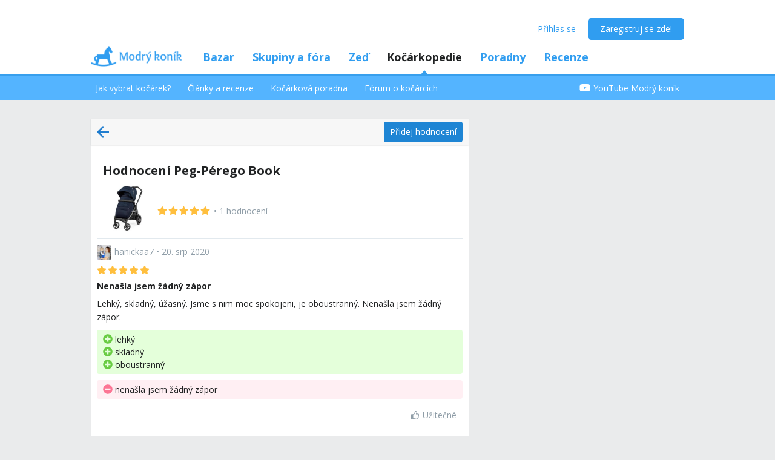

--- FILE ---
content_type: text/html; charset=utf-8
request_url: https://www.modrykonik.cz/kocarkopedie/peg-perego-book/reviews/
body_size: 31177
content:
<!doctype html>
<html lang="cs-cz" data-request-id="unknown">
    <head>
        <script>
            try{performance.mark('ads:t0-start');}catch{}
        </script>
        <meta charset="utf-8">

        

        <meta name="Author" content="Modrý koník (c) 2026" /><meta name="seznam-wmt" content="Ao7kqVwJFZHfQ1MSDxAZKZCamhsfx1fd" />

        <meta name="viewport" content="width=device-width, initial-scale=1, minimum-scale=1, maximum-scale=1, user-scalable=0"/>
        <meta name="theme-color" content="#1e85d4"/>

        <link rel="shortcut icon" href="https://mkczasmodrykonik.vshcdn.net/img/logos/favicon-baby.ico" type="image/x-icon" />

        <link rel="apple-touch-icon" href="https://mkczasmodrykonik.vshcdn.net/img/mobile/ios/baby_ios_192x192.png">
        <link rel="apple-touch-icon" sizes="72x72" href="https://mkczasmodrykonik.vshcdn.net/img/mobile/ios/baby_ios_72x72.png">
        <link rel="apple-touch-icon" sizes="120x120" href="https://mkczasmodrykonik.vshcdn.net/img/mobile/ios/baby_ios_120x120.png">
        <link rel="apple-touch-icon" sizes="114x114" href="https://mkczasmodrykonik.vshcdn.net/img/mobile/ios/baby_ios_114x114.png">
        <link rel="apple-touch-icon" sizes="144x144" href="https://mkczasmodrykonik.vshcdn.net/img/mobile/ios/baby_ios_144x144.png">
        <link rel="apple-touch-icon" sizes="152x152" href="https://mkczasmodrykonik.vshcdn.net/img/mobile/ios/baby_ios_152x152.png">
        <link rel="manifest" href="/manifest.json">

        <link rel="preconnect" href="https://securepubads.g.doubleclick.net" crossorigin>
        <link rel="preconnect" href="https://tpc.googlesyndication.com" crossorigin>
        <link rel="preconnect" href="https://pagead2.googlesyndication.com" crossorigin>

        <link rel="dns-prefetch" href="//securepubads.g.doubleclick.net">
        <link rel="dns-prefetch" href="//pagead2.googlesyndication.com">
        <link rel="dns-prefetch" href="//tpc.googlesyndication.com">

        <!-- GPT: load early, async, limited-ads-capable -->
        <script>
          window.__mkPerf = window.__mkPerf || {};
          window.__mkPerf.mark = n => { try { performance.mark(n); } catch {} };
        </script>
        
        <script async src="https://securepubads.g.doubleclick.net/tag/js/gpt.js" crossorigin="anonymous"></script>
        
            <link rel="preconnect" href="https://www.googletagmanager.com" crossorigin>
            <link rel="preconnect" href="https://fundingchoicesmessages.google.com" crossorigin>
        

        

        <link rel="preload" href="https://publisher.caroda.io/videoPlayer/caroda.min.js?ctok=0d02ff54a39e006d2947cb6de4e069a9" as="script">

        <link rel="preconnect" href="https://fonts.gstatic.com/" crossorigin>
        
            <link rel="stylesheet" href="https://fonts.googleapis.com/css?family=Open+Sans:400,700&subset=latin,latin-ext&display=swap" media="screen and (min-device-width:600px) and (min-device-height:600px), screen and (max-device-width:599px) and (min-width: 980px), screen and (max-device-height:599px) and (min-width: 980px)">
        

        
    <base href="" />
    <meta name="mk:ssr-request-id" content="16192d1633d1672d5dd288108e18678b">
    
    
    <link rel="preconnect" href="https://www.google-analytics.com " crossorigin/>
    <link rel="preconnect" href="https://ls.hit.gemius.pl" />
    
        
        <link rel="preconnect" href="https://stats.g.doubleclick.net" />
        <link rel="preconnect" href="https://pubads.g.doubleclick.net" />
        <link rel="preconnect" href="https://securepubads.g.doubleclick.net" />
        <link rel="preconnect" href="https://adservice.google.sk" />
        <link rel="preconnect" href="https://adservice.google.com" />
        <link rel="preconnect" href="https://tpc.googlesyndication.com" />

        
        <link rel="preconnect" href="https://adx.adform.net" />
        <link rel="preconnect" href="https://c1.adform.net" />
    
    <link rel="preload" href="https://mkczasmodrykonik.vshcdn.net/dist2/js/vendor.cs-CZ.c9c6a9349aa28adae68e.bundle.js" as="script" crossorigin="anonymous" />
    <link rel="preload" href="https://mkczasmodrykonik.vshcdn.net/dist2/js/forum.cs-CZ.5734f1c57726ea51fd10.bundle.js" as="script" crossorigin="anonymous" />

    
        <title data-react-helmet="true">Peg-Pérego Book - Uživatelské hodnocení a recenze - Kočárkopedie - Modrý koník</title>
        <meta data-react-helmet="true" name="description" content="Peg-Pérego Book - Velká databáze kočárků Modrého koníka"/><meta data-react-helmet="true" name="robots" content="index,follow"/><meta data-react-helmet="true" property="og:type" content="website"/><meta data-react-helmet="true" property="og:title" content="Peg-Pérego Book - Uživatelské hodnocení a recenze - Kočárkopedie"/><meta data-react-helmet="true" property="og:description" content="Peg-Pérego Book - Velká databáze kočárků Modrého koníka"/><meta data-react-helmet="true" property="og:image" content="https://mkczasmodrykonik.vshcdn.net/img/general/article-main-img-fallback@1x.png"/><meta data-react-helmet="true" property="og:url" content="https://www.modrykonik.cz/kocarkopedie/peg-perego-book/reviews/"/><meta data-react-helmet="true" property="fb:app_id" content="152310534815693"/>
        
        <script data-react-helmet="true" type="application/ld+json">{"@context":"https://schema.org","@type":"Organization","@id":"https://www.modrykonik.cz/","url":"https://www.modrykonik.cz/","name":"Modrý koník","logo":{"@type":"ImageObject","url":"https://mkczasmodrykonik.vshcdn.net/img/logos/ver-4/logo-organization-202@1x.png","height":"60","width":"269"}}</script><script data-react-helmet="true" type="application/ld+json">{"@context":"https://schema.org","@type":"BreadcrumbList","itemListElement":[{"@type":"ListItem","position":1,"item":{"@id":"https://www.modrykonik.cz/recenze/recenze/","name":"Centrum recenzí"}},{"@type":"ListItem","position":2,"item":{"@id":"https://www.modrykonik.cz/kocarkopedie/","name":"Kočárkopedie - Vyhledávač a porovnávač kočárků"}},{"@type":"ListItem","position":2,"item":{"@id":"https://www.modrykonik.cz/kocarkopedie/brand/peg-perego/","name":"Peg-Pérego","image":"https://mkimgstrollerscz.vshcdn.net/spsp/250x250/97vvnuGMeER.png"}},{"@type":"ListItem","position":3,"item":{"@id":"https://www.modrykonik.cz/kocarkopedie/peg-perego-book/","name":"Peg-Pérego Book","image":"https://mkimgstrollerscz.vshcdn.net/spsp/250x250/uv0NYUdJuEU.jpg"}}]}</script><script data-react-helmet="true" type="application/ld+json">{"@context":"https://schema.org","@type":"Product","@id":"/kocarkopedie/peg-perego-book/#Product","name":"Peg-Pérego Book","image":["https://mkimgstrollerscz.vshcdn.net/spsp/250x250/uv0NYUdJuEU.jpg"],"description":"Peg-Pérego Book je základním modelem značky, v roce 2021 prošel několika výraznými inovacemi, které potěší nejednoho rodiče. V první řadě prošla změnou samotná konstrukce kočárku, ta má nový, užší, 51 cm rozměr. Přední pěnová kola jsou v průměru o 1 centimetr větší, zadní pěnová kola jsou výrazněji odpružena. Navíc přibyla možnost dokoupení terénnějších kol, který tvůj kočárek přemění na off-roadový.","brand":{"@type":"Brand","name":"Peg-Pérego","logo":"https://mkimgstrollerscz.vshcdn.net/spsp/250x250/97vvnuGMeER.png"},"sku":"762","url":"/kocarkopedie/peg-perego-book/","aggregateRating":{"@type":"AggregateRating","bestRating":5,"worstRating":1,"ratingValue":5,"reviewCount":1,"ratingCount":1},"review":[{"@type":"Review","@id":"/kocarkopedie/peg-perego-book/reviews/#review-1745","author":{"@type":"Person","name":"hanickaa7"},"datePublished":"2020-08-20T16:40:22.196Z","reviewBody":"Lehký, skladný, úžasný. Jsme s nim moc spokojeni, je oboustranný. Nenašla jsem žádný zápor.","name":"Nenašla jsem žádný zápor","reviewRating":{"@type":"Rating","bestRating":5,"ratingValue":5,"worstRating":1},"url":"/kocarkopedie/peg-perego-book/reviews/#review-1745"}]}</script>
        <style id="font-awesome-css">svg:not(:root).svg-inline--fa {
  overflow: visible;
}

.svg-inline--fa {
  display: inline-block;
  font-size: inherit;
  height: 1em;
  overflow: visible;
  vertical-align: -0.125em;
}
.svg-inline--fa.fa-lg {
  vertical-align: -0.225em;
}
.svg-inline--fa.fa-w-1 {
  width: 0.0625em;
}
.svg-inline--fa.fa-w-2 {
  width: 0.125em;
}
.svg-inline--fa.fa-w-3 {
  width: 0.1875em;
}
.svg-inline--fa.fa-w-4 {
  width: 0.25em;
}
.svg-inline--fa.fa-w-5 {
  width: 0.3125em;
}
.svg-inline--fa.fa-w-6 {
  width: 0.375em;
}
.svg-inline--fa.fa-w-7 {
  width: 0.4375em;
}
.svg-inline--fa.fa-w-8 {
  width: 0.5em;
}
.svg-inline--fa.fa-w-9 {
  width: 0.5625em;
}
.svg-inline--fa.fa-w-10 {
  width: 0.625em;
}
.svg-inline--fa.fa-w-11 {
  width: 0.6875em;
}
.svg-inline--fa.fa-w-12 {
  width: 0.75em;
}
.svg-inline--fa.fa-w-13 {
  width: 0.8125em;
}
.svg-inline--fa.fa-w-14 {
  width: 0.875em;
}
.svg-inline--fa.fa-w-15 {
  width: 0.9375em;
}
.svg-inline--fa.fa-w-16 {
  width: 1em;
}
.svg-inline--fa.fa-w-17 {
  width: 1.0625em;
}
.svg-inline--fa.fa-w-18 {
  width: 1.125em;
}
.svg-inline--fa.fa-w-19 {
  width: 1.1875em;
}
.svg-inline--fa.fa-w-20 {
  width: 1.25em;
}
.svg-inline--fa.fa-pull-left {
  margin-right: 0.3em;
  width: auto;
}
.svg-inline--fa.fa-pull-right {
  margin-left: 0.3em;
  width: auto;
}
.svg-inline--fa.fa-border {
  height: 1.5em;
}
.svg-inline--fa.fa-li {
  width: 2em;
}
.svg-inline--fa.fa-fw {
  width: 1.25em;
}

.fa-layers svg.svg-inline--fa {
  bottom: 0;
  left: 0;
  margin: auto;
  position: absolute;
  right: 0;
  top: 0;
}

.fa-layers {
  display: inline-block;
  height: 1em;
  position: relative;
  text-align: center;
  vertical-align: -0.125em;
  width: 1em;
}
.fa-layers svg.svg-inline--fa {
  -webkit-transform-origin: center center;
          transform-origin: center center;
}

.fa-layers-counter, .fa-layers-text {
  display: inline-block;
  position: absolute;
  text-align: center;
}

.fa-layers-text {
  left: 50%;
  top: 50%;
  -webkit-transform: translate(-50%, -50%);
          transform: translate(-50%, -50%);
  -webkit-transform-origin: center center;
          transform-origin: center center;
}

.fa-layers-counter {
  background-color: #ff253a;
  border-radius: 1em;
  -webkit-box-sizing: border-box;
          box-sizing: border-box;
  color: #fff;
  height: 1.5em;
  line-height: 1;
  max-width: 5em;
  min-width: 1.5em;
  overflow: hidden;
  padding: 0.25em;
  right: 0;
  text-overflow: ellipsis;
  top: 0;
  -webkit-transform: scale(0.25);
          transform: scale(0.25);
  -webkit-transform-origin: top right;
          transform-origin: top right;
}

.fa-layers-bottom-right {
  bottom: 0;
  right: 0;
  top: auto;
  -webkit-transform: scale(0.25);
          transform: scale(0.25);
  -webkit-transform-origin: bottom right;
          transform-origin: bottom right;
}

.fa-layers-bottom-left {
  bottom: 0;
  left: 0;
  right: auto;
  top: auto;
  -webkit-transform: scale(0.25);
          transform: scale(0.25);
  -webkit-transform-origin: bottom left;
          transform-origin: bottom left;
}

.fa-layers-top-right {
  right: 0;
  top: 0;
  -webkit-transform: scale(0.25);
          transform: scale(0.25);
  -webkit-transform-origin: top right;
          transform-origin: top right;
}

.fa-layers-top-left {
  left: 0;
  right: auto;
  top: 0;
  -webkit-transform: scale(0.25);
          transform: scale(0.25);
  -webkit-transform-origin: top left;
          transform-origin: top left;
}

.fa-lg {
  font-size: 1.3333333333em;
  line-height: 0.75em;
  vertical-align: -0.0667em;
}

.fa-xs {
  font-size: 0.75em;
}

.fa-sm {
  font-size: 0.875em;
}

.fa-1x {
  font-size: 1em;
}

.fa-2x {
  font-size: 2em;
}

.fa-3x {
  font-size: 3em;
}

.fa-4x {
  font-size: 4em;
}

.fa-5x {
  font-size: 5em;
}

.fa-6x {
  font-size: 6em;
}

.fa-7x {
  font-size: 7em;
}

.fa-8x {
  font-size: 8em;
}

.fa-9x {
  font-size: 9em;
}

.fa-10x {
  font-size: 10em;
}

.fa-fw {
  text-align: center;
  width: 1.25em;
}

.fa-ul {
  list-style-type: none;
  margin-left: 2.5em;
  padding-left: 0;
}
.fa-ul > li {
  position: relative;
}

.fa-li {
  left: -2em;
  position: absolute;
  text-align: center;
  width: 2em;
  line-height: inherit;
}

.fa-border {
  border: solid 0.08em #eee;
  border-radius: 0.1em;
  padding: 0.2em 0.25em 0.15em;
}

.fa-pull-left {
  float: left;
}

.fa-pull-right {
  float: right;
}

.fa.fa-pull-left,
.fas.fa-pull-left,
.far.fa-pull-left,
.fal.fa-pull-left,
.fab.fa-pull-left {
  margin-right: 0.3em;
}
.fa.fa-pull-right,
.fas.fa-pull-right,
.far.fa-pull-right,
.fal.fa-pull-right,
.fab.fa-pull-right {
  margin-left: 0.3em;
}

.fa-spin {
  -webkit-animation: fa-spin 2s infinite linear;
          animation: fa-spin 2s infinite linear;
}

.fa-pulse {
  -webkit-animation: fa-spin 1s infinite steps(8);
          animation: fa-spin 1s infinite steps(8);
}

@-webkit-keyframes fa-spin {
  0% {
    -webkit-transform: rotate(0deg);
            transform: rotate(0deg);
  }
  100% {
    -webkit-transform: rotate(360deg);
            transform: rotate(360deg);
  }
}

@keyframes fa-spin {
  0% {
    -webkit-transform: rotate(0deg);
            transform: rotate(0deg);
  }
  100% {
    -webkit-transform: rotate(360deg);
            transform: rotate(360deg);
  }
}
.fa-rotate-90 {
  -ms-filter: "progid:DXImageTransform.Microsoft.BasicImage(rotation=1)";
  -webkit-transform: rotate(90deg);
          transform: rotate(90deg);
}

.fa-rotate-180 {
  -ms-filter: "progid:DXImageTransform.Microsoft.BasicImage(rotation=2)";
  -webkit-transform: rotate(180deg);
          transform: rotate(180deg);
}

.fa-rotate-270 {
  -ms-filter: "progid:DXImageTransform.Microsoft.BasicImage(rotation=3)";
  -webkit-transform: rotate(270deg);
          transform: rotate(270deg);
}

.fa-flip-horizontal {
  -ms-filter: "progid:DXImageTransform.Microsoft.BasicImage(rotation=0, mirror=1)";
  -webkit-transform: scale(-1, 1);
          transform: scale(-1, 1);
}

.fa-flip-vertical {
  -ms-filter: "progid:DXImageTransform.Microsoft.BasicImage(rotation=2, mirror=1)";
  -webkit-transform: scale(1, -1);
          transform: scale(1, -1);
}

.fa-flip-both, .fa-flip-horizontal.fa-flip-vertical {
  -ms-filter: "progid:DXImageTransform.Microsoft.BasicImage(rotation=2, mirror=1)";
  -webkit-transform: scale(-1, -1);
          transform: scale(-1, -1);
}

:root .fa-rotate-90,
:root .fa-rotate-180,
:root .fa-rotate-270,
:root .fa-flip-horizontal,
:root .fa-flip-vertical,
:root .fa-flip-both {
  -webkit-filter: none;
          filter: none;
}

.fa-stack {
  display: inline-block;
  height: 2em;
  position: relative;
  width: 2.5em;
}

.fa-stack-1x,
.fa-stack-2x {
  bottom: 0;
  left: 0;
  margin: auto;
  position: absolute;
  right: 0;
  top: 0;
}

.svg-inline--fa.fa-stack-1x {
  height: 1em;
  width: 1.25em;
}
.svg-inline--fa.fa-stack-2x {
  height: 2em;
  width: 2.5em;
}

.fa-inverse {
  color: #fff;
}

.sr-only {
  border: 0;
  clip: rect(0, 0, 0, 0);
  height: 1px;
  margin: -1px;
  overflow: hidden;
  padding: 0;
  position: absolute;
  width: 1px;
}

.sr-only-focusable:active, .sr-only-focusable:focus {
  clip: auto;
  height: auto;
  margin: 0;
  overflow: visible;
  position: static;
  width: auto;
}

.svg-inline--fa .fa-primary {
  fill: var(--fa-primary-color, currentColor);
  opacity: 1;
  opacity: var(--fa-primary-opacity, 1);
}

.svg-inline--fa .fa-secondary {
  fill: var(--fa-secondary-color, currentColor);
  opacity: 0.4;
  opacity: var(--fa-secondary-opacity, 0.4);
}

.svg-inline--fa.fa-swap-opacity .fa-primary {
  opacity: 0.4;
  opacity: var(--fa-secondary-opacity, 0.4);
}

.svg-inline--fa.fa-swap-opacity .fa-secondary {
  opacity: 1;
  opacity: var(--fa-primary-opacity, 1);
}

.svg-inline--fa mask .fa-primary,
.svg-inline--fa mask .fa-secondary {
  fill: black;
}

.fad.fa-inverse {
  color: #fff;
}</style>
        <link rel="preload" href="https://mkczasmodrykonik.vshcdn.net/dist2/js/strollers.StrollerReviews.cs-CZ.f1f40edb4928f792419b.bundle.js" as="script" crossorigin="anonymous" />
<link rel="preload" href="https://mkczasmodrykonik.vshcdn.net/dist2/js/react-transition-group.cs-CZ.0a95e5ce879f96e0cba3.bundle.js" as="script" crossorigin="anonymous" />
    


        

        
            
        

        
    <style data-href="https://mkczasmodrykonik.vshcdn.net/dist2/css/126.e1ce486d1ae67b2ea122.css">.bga_a{position:fixed;z-index:999;right:0;bottom:0;pointer-events:none}.bga_b{pointer-events:all;width:100%}.bga_c{overflow:hidden;min-width:100%;min-height:30px;display:-webkit-flex;display:flex;-webkit-justify-content:center;justify-content:center;-webkit-align-items:center;align-items:center}.bga_e{background:#ebebeb}.bga_f{display:-webkit-flex;display:flex;-webkit-justify-content:flex-end;justify-content:flex-end;-webkit-flex-direction:row;flex-direction:row;pointer-events:all}.bga_g{background:#434343;color:#fff;padding:6px 18px;text-align:center;margin-right:10px;font-size:12px;font-weight:700;position:relative;-webkit-clip-path:polygon(10% 0,90% 0,100% 100%,0 100%);clip-path:polygon(10% 0,90% 0,100% 100%,0 100%);transition:background .3s}.bga_g:hover{background:#444}.bga_h{padding-bottom:130px}.bha_a{display:-webkit-flex;display:flex}.bha_b{display:block}.bha_c{display:none}@media only screen and (max-device-height:599px) and (max-width:979px),only screen and (max-device-width:599px) and (max-width:979px){.bha_e{display:none}}@media screen and (max-device-height:599px) and (min-width:980px),screen and (max-device-width:599px) and (min-width:980px),screen and (min-device-width:600px) and (min-device-height:600px){.bha_f{display:none}}.bha_g{display:inline}.bha_h{display:inline-block}.bha_i{display:-webkit-inline-flex;display:inline-flex}.bha_j{-webkit-align-items:center;align-items:center}.bha_k{-webkit-align-items:flex-start;align-items:flex-start}.bha_l{-webkit-align-items:flex-end;align-items:flex-end}.bha_m{-webkit-align-items:stretch;align-items:stretch}.bha_n{-webkit-align-self:center;align-self:center}.bha_o{-webkit-align-self:flex-start;align-self:flex-start}.bha_p{-webkit-align-self:flex-end;align-self:flex-end}.bha_q{-webkit-justify-content:center;justify-content:center}.bha_r{-webkit-justify-content:space-between;justify-content:space-between}.bha_s{-webkit-justify-content:space-evenly;justify-content:space-evenly}.bha_t{-webkit-justify-content:space-around;justify-content:space-around}.bha_u{-webkit-justify-content:flex-end;justify-content:flex-end}.bha_v{-webkit-justify-content:flex-start;justify-content:flex-start}.bha_w{-webkit-flex-direction:column;flex-direction:column}.bha_x{-webkit-flex-direction:row;flex-direction:row}.bha_y{-webkit-flex-grow:0;flex-grow:0}.bha_z{-webkit-flex-grow:1;flex-grow:1}.bha_ba{-webkit-flex-shrink:0;flex-shrink:0}.bha_bb{-webkit-flex-shrink:1;flex-shrink:1}.bha_bc{-webkit-flex-wrap:wrap;flex-wrap:wrap}.bha_be{-webkit-flex:1;flex:1}.bha_bf,.bha_bg{-webkit-flex:1 1 auto;flex:1 1 auto}.bha_bh{-webkit-flex:0 0 auto;flex:0 0 auto}.bha_bi{position:absolute}.bha_bj{position:relative}.bha_bk{position:fixed}.bha_bl{top:0}.bha_bm{left:0}.bha_bn{right:0}.bha_bo{bottom:0}.bha_bp{top:3px}.bha_bq{left:3px}.bha_br{right:3px}.bha_bs{bottom:3px}.bha_bt{top:5px}.bha_bu{left:5px}.bha_bv{right:5px}.bha_bw{bottom:5px}.bha_bx{top:10px}.bha_by{left:10px}.bha_bz{right:10px}.bha_ca{bottom:10px}.bha_cb{top:15px}.bha_cc{left:15px}.bha_ce{right:15px}.bha_cf{bottom:15px}.bha_cg{top:20px}.bha_ch{left:20px}.bha_ci{right:20px}.bha_cj{bottom:20px}.bha_ck{top:30px}.bha_cl{left:30px}.bha_cm{right:30px}.bha_cn{bottom:30px}.bha_co{top:40px}.bha_cp{left:40px}.bha_cq{right:40px}.bha_cr{bottom:40px}.bha_cs{top:60px}.bha_ct{left:60px}.bha_cu{right:60px}.bha_cv{bottom:60px}.bha_cw{background-color:#fff}.bha_cy{color:#fff}.bha_cz{background-color:#212324}.bha_ea{color:#212324}.bha_eb{background-color:#212324}.bha_ec{color:#212324}.bha_ee{background-color:#9ad3f1}.bha_ef{color:#9ad3f1}.bha_eg{background-color:#1e85d4}.bha_eh{color:#1e85d4}.bha_ei{background-color:#389fed}.bha_ej{color:#389fed}.bha_ek{background-color:#309df0}.bha_el{color:#309df0}.bha_em{background-color:#909ea8}.bha_en{color:#909ea8}.bha_eo{background-color:#909ea8}.bha_ep{color:#909ea8}.bha_eq{background-color:#0d6cb5}.bha_er{color:#0d6cb5}.bha_es{background-color:#ff7db1}.bha_et{color:#ff7db1}.bha_eu{background-color:#eaebec}.bha_ev{color:#eaebec}.bha_ew{background-color:#eaebec}.bha_ex{color:#eaebec}.bha_ey{background-color:#e2e9ee}.bha_ez{color:#e2e9ee}.bha_fa{background-color:#c6d3dd}.bha_fb{color:#c6d3dd}.bha_fc{background-color:#909ea8}.bha_fe{color:#909ea8}.bha_ff{background-color:#909ea8}.bha_fg{color:#909ea8}.bha_fh{background-color:#909ea8}.bha_fi{color:#909ea8}.bha_fj{background-color:#a5a2a8}.bha_fk{color:#a5a2a8}.bha_fl{background-color:#a3a89f}.bha_fm{color:#a3a89f}.bha_fn{background-color:#f7f7f7}.bha_fo{color:#f7f7f7}.bha_fp{background-color:#3ca3e2}.bha_fq{color:#3ca3e2}.bha_fr{background-color:#7edaa1}.bha_fs{color:#7edaa1}.bha_ft{background-color:#fff16b}.bha_fu{color:#fff16b}.bha_fv{background-color:#dd3030}.bha_fw{color:#dd3030}.bha_fx{background-color:#fff}.bha_fy{color:#fff}.bha_fz{background-color:#dd3030}.bha_ga{color:#dd3030}.bha_gb{background-color:#fff}.bha_gc{color:#fff}.bha_ge{background-color:#ffb02e}.bha_gf{color:#ffb02e}.bha_gg{background-color:#fff}.bha_gh{color:#fff}.bha_gi{background-color:#ffb02e}.bha_gj{color:#ffb02e}.bha_gk{background-color:#c6d3dd}.bha_gl{color:#c6d3dd}.bha_gm{background-color:#ff6317}.bha_gn{color:#ff6317}.bha_go{background-color:#60c983}.bha_gp{color:#60c983}.bha_gq{background-color:#429400}.bha_gr{color:#429400}.bha_gs{background-color:#f7fff1}.bha_gt{color:#f7fff1}.bha_gu{background-color:#ffecab}.bha_gv{color:#ffecab}.bha_gw{background-color:#eff2f4}.bha_gx{color:#eff2f4}.bha_gy{background-color:#ffffdf}.bha_gz{color:#ffffdf}.bha_ha{background-color:#1e85d4}.bha_hb{color:#1e85d4}.bha_hc{background-color:#d8d8d8}.bha_he{color:#d8d8d8}.bha_hf{background-color:#f6f6f6}.bha_hg{color:#f6f6f6}.bha_hh{background-color:#f88529}.bha_hi{color:#f88529}.bha_hj{background-color:#ff4c68}.bha_hk{color:#ff4c68}.bha_hl{background-color:#b051fb}.bha_hm{color:#b051fb}.bha_hn{background-color:#faf6ff}.bha_ho{color:#faf6ff}.bha_hp{background-color:#47b68d}.bha_hq{color:#47b68d}.bha_cx{background-color:"transparent"}.bha_hr{color:"transparent"}.bha_hs{background-color:#ff5050}.bha_ht{color:#ff5050}.bha_hu{background-color:#ffe7e7}.bha_hv{color:#ffe7e7}.bha_hw{background-color:#fc7594}.bha_hx{color:#fc7594}.bha_hy{background-color:#ffeff3}.bha_hz{color:#ffeff3}.bha_ia{background-color:#69cc43}.bha_ib{color:#69cc43}.bha_ic{background-color:#e4ffda}.bha_ie{color:#e4ffda}.bha_if{background-color:#fffac0}.bha_ig{color:#fffac0}.bha_ih{background-color:#5f6e78}.bha_ii{color:#5f6e78}.bha_ij{background-color:#5f6e78}.bha_ik{color:#5f6e78}.bha_il{background-color:#7ad718}.bha_im{color:#7ad718}.bha_in{background-color:#ff5050}.bha_io{color:#ff5050}.bha_ip{background-color:#e1ecf6}.bha_iq{color:#e1ecf6}.bha_ir{background-color:#90bfe0}.bha_is{color:#90bfe0}.bha_it{background-color:#ff1717}.bha_cx{background-color:transparent}.bha_iu{color:#ff1717}.bha_iv{border:none}.bha_iw{border:1px solid #c6d3dd}.bha_ix{border:1px solid #e2e9ee}.bha_iy{border:1px solid #909ea8}.bha_iz{border:1px solid #429400}.bha_ja{border:1px solid #b051fb}.bha_jb{border-top:none}.bha_jc{border-top:1px solid #c6d3dd}.bha_je{border-top:1px solid #e2e9ee}.bha_jf{border-top:1px solid #eaebec}.bha_jg{border-left:none}.bha_jh{border-left:1px solid #c6d3dd}.bha_ji{border-left:1px solid #e2e9ee}.bha_jj{border-right:none}.bha_jk{border-right:1px solid #c6d3dd}.bha_jl{border-right:1px solid #e2e9ee}.bha_jm{border-right:1px solid #eaebec}.bha_jn{border-bottom:none}.bha_jo{border-bottom:1px solid #c6d3dd}.bha_jp{border-bottom:1px solid #e2e9ee}.bha_jq{border-bottom:1px solid #eaebec}.bha_jr{border-bottom:1px solid #909ea8}.bha_js{border-top-right-radius:4px}.bha_jt{border-top-left-radius:4px}.bha_ju{border-bottom-right-radius:4px}.bha_jv{border-bottom-left-radius:4px}.bha_jw{border:0}.bha_jx{border-radius:4px}.bha_jy{border-radius:5px}.bha_jz{border-radius:4px}.bha_ka{border-radius:3px}@media only screen and (max-device-height:599px) and (max-width:979px),only screen and (max-device-width:599px) and (max-width:979px){.bha_kb{-webkit-justify-content:center;justify-content:center}.bha_kc{margin-left:0}.bha_ke{margin-right:0}.bha_kf{margin-top:0}.bha_kg{margin-bottom:0}.bha_kh{padding-left:0}.bha_ki{padding-right:0}.bha_kj{padding-top:0}.bha_kk{margin-left:3px}.bha_kl{margin-right:3px}.bha_km{margin-top:3px}.bha_kn{margin-bottom:3px}.bha_ko{padding-left:3px}.bha_kp{padding-right:3px}.bha_kq{padding-top:3px}.bha_kr{margin-left:5px}.bha_ks{margin-right:5px}.bha_kt{margin-top:5px}.bha_ku{margin-bottom:5px}.bha_kv{padding-left:5px}.bha_kw{padding-right:5px}.bha_kx{padding-top:5px}.bha_ky{margin-left:10px}.bha_kz{margin-right:10px}.bha_la{margin-top:10px}.bha_lb{margin-bottom:10px}.bha_lc{padding-left:10px}.bha_le{padding-right:10px}.bha_lf{padding-top:10px}.bha_lg{margin-left:15px}.bha_lh{margin-right:15px}.bha_li{margin-top:15px}.bha_lj{margin-bottom:15px}.bha_lk{padding-left:15px}.bha_ll{padding-right:15px}.bha_lm{padding-top:15px}.bha_ln{margin-left:20px}.bha_lo{margin-right:20px}.bha_lp{margin-top:20px}.bha_lq{margin-bottom:20px}.bha_lr{padding-left:20px}.bha_ls{padding-right:20px}.bha_lt{padding-top:20px}.bha_lu{margin-left:30px}.bha_lv{margin-right:30px}.bha_lw{margin-top:30px}.bha_lx{margin-bottom:30px}.bha_ly{padding-left:30px}.bha_lz{padding-right:30px}.bha_ma{padding-top:30px}.bha_mb{margin-left:40px}.bha_mc{margin-right:40px}.bha_me{margin-top:40px}.bha_mf{margin-bottom:40px}.bha_mg{padding-left:40px}.bha_mh{padding-right:40px}.bha_mi{padding-top:40px}.bha_mj{margin-left:60px}.bha_mk{margin-right:60px}.bha_ml{margin-top:60px}.bha_mm{margin-bottom:60px}.bha_mn{padding-left:60px}.bha_mo{padding-right:60px}.bha_mp{padding-top:60px}.bha_mq{width:100%}}@media screen and (max-device-height:599px) and (min-width:980px),screen and (max-device-width:599px) and (min-width:980px),screen and (min-device-width:600px) and (min-device-height:600px){.bha_mr{-webkit-justify-content:flex-start;justify-content:flex-start}.bha_ms{margin-left:0}.bha_mt{margin-right:0}.bha_mu{margin-top:0}.bha_mv{margin-bottom:0}.bha_mw{padding-left:0}.bha_mx{padding-right:0}.bha_my{padding-top:0}.bha_mz{padding-bottom:0}.bha_na{margin-left:3px}.bha_nb{margin-right:3px}.bha_nc{margin-top:3px}.bha_ne{margin-bottom:3px}.bha_nf{padding-left:3px}.bha_ng{padding-right:3px}.bha_nh{padding-top:3px}.bha_ni{padding-bottom:3px}.bha_nj{margin-left:5px}.bha_nk{margin-right:5px}.bha_nl{margin-top:5px}.bha_nm{margin-bottom:5px}.bha_nn{padding-left:5px}.bha_no{padding-right:5px}.bha_np{padding-top:5px}.bha_nq{padding-bottom:5px}.bha_nr{margin-left:10px}.bha_ns{margin-right:10px}.bha_nt{margin-top:10px}.bha_nu{margin-bottom:10px}.bha_nv{padding-left:10px}.bha_nw{padding-right:10px}.bha_nx{padding-top:10px}.bha_ny{padding-bottom:10px}.bha_nz{margin-left:15px}.bha_oa{margin-right:15px}.bha_ob{margin-top:15px}.bha_oc{margin-bottom:15px}.bha_oe{padding-left:15px}.bha_of{padding-right:15px}.bha_og{padding-top:15px}.bha_oh{padding-bottom:15px}.bha_oi{margin-left:20px}.bha_oj{margin-right:20px}.bha_ok{margin-top:20px}.bha_ol{margin-bottom:20px}.bha_om{padding-left:20px}.bha_on{padding-right:20px}.bha_oo{padding-top:20px}.bha_op{padding-bottom:20px}.bha_oq{margin-left:30px}.bha_or{margin-right:30px}.bha_os{margin-top:30px}.bha_ot{margin-bottom:30px}.bha_ou{padding-left:30px}.bha_ov{padding-right:30px}.bha_ow{padding-top:30px}.bha_ox{padding-bottom:30px}.bha_oy{margin-left:40px}.bha_oz{margin-right:40px}.bha_pa{margin-top:40px}.bha_pb{margin-bottom:40px}.bha_pc{padding-left:40px}.bha_pe{padding-right:40px}.bha_pf{padding-top:40px}.bha_pg{padding-bottom:40px}.bha_ph{margin-left:60px}.bha_pi{margin-right:60px}.bha_pj{margin-top:60px}.bha_pk{margin-bottom:60px}.bha_pl{padding-left:60px}.bha_pm{padding-right:60px}.bha_pn{padding-top:60px}.bha_po{padding-bottom:60px}}.bha_pp{width:100%}@media screen and (max-device-height:599px) and (min-width:980px),screen and (max-device-width:599px) and (min-width:980px),screen and (min-device-width:600px) and (min-device-height:600px){.bha_pq{width:980px}}@media only screen and (max-device-height:599px) and (max-width:979px),only screen and (max-device-width:599px) and (max-width:979px){.bha_pq{width:100%}}.bha_pr{width:inherit}.bha_ps{width:auto}.bha_pt{width:0}.bha_pu{height:100%}.bha_pv{height:auto}.bha_pw{width:100%;max-width:100%;min-height:100vh;min-height:calc(100vh - 44px)}@media only screen and (max-device-height:599px) and (max-width:979px),only screen and (max-device-width:599px) and (max-width:979px){.bha_px,.bha_py{width:100%;max-width:100%;min-height:100vh;min-height:calc(100vh - 44px)}.bha_py{padding-bottom:44px}}.bha_pz{margin-left:auto}.bha_qa{margin-right:auto}.bha_qb{padding:0}.bha_qc{padding-left:0}.bha_qe{padding-right:0}.bha_qf{padding-top:0}.bha_qg{padding-bottom:0}.bha_qh{margin:0}.bha_qi{margin-left:0}.bha_qj{margin-right:0}.bha_qk{margin-top:0}.bha_ql{margin-bottom:0}.bha_qm{padding:3px}.bha_qn{padding-left:3px}.bha_qo{padding-right:3px}.bha_qp{padding-top:3px}.bha_qq{padding-bottom:3px}.bha_qr{margin:3px}.bha_qs{margin-left:3px}.bha_qt{margin-right:3px}.bha_qu{margin-top:3px}.bha_qv{margin-bottom:3px}.bha_qw{padding:5px}.bha_qx{padding-left:5px}.bha_qy{padding-right:5px}.bha_qz{padding-top:5px}.bha_ra{padding-bottom:5px}.bha_rb{margin:5px}.bha_rc{margin-left:5px}.bha_re{margin-right:5px}.bha_rf{margin-top:5px}.bha_rg{margin-bottom:5px}.bha_rh{padding:10px}.bha_ri{padding-left:10px}.bha_rj{padding-right:10px}.bha_rk{padding-top:10px}.bha_rl{padding-bottom:10px}.bha_rm{margin:10px}.bha_rn{margin-left:10px}.bha_ro{margin-right:10px}.bha_rp{margin-top:10px}.bha_rq{margin-bottom:10px}.bha_rr{padding:15px}.bha_rs{padding-left:15px}.bha_rt{padding-right:15px}.bha_ru{padding-top:15px}.bha_rv{padding-bottom:15px}.bha_rw{margin:15px}.bha_rx{margin-left:15px}.bha_ry{margin-right:15px}.bha_rz{margin-top:15px}.bha_sa{margin-bottom:15px}.bha_sb{padding:20px}.bha_sc{padding-left:20px}.bha_se{padding-right:20px}.bha_sf{padding-top:20px}.bha_sg{padding-bottom:20px}.bha_sh{margin:20px}.bha_si{margin-left:20px}.bha_sj{margin-right:20px}.bha_sk{margin-top:20px}.bha_sl{margin-bottom:20px}.bha_sm{padding:30px}.bha_sn{padding-left:30px}.bha_so{padding-right:30px}.bha_sp{padding-top:30px}.bha_sq{padding-bottom:30px}.bha_sr{margin:30px}.bha_ss{margin-left:30px}.bha_st{margin-right:30px}.bha_su{margin-top:30px}.bha_sv{margin-bottom:30px}.bha_sw{padding:40px}.bha_sx{padding-left:40px}.bha_sy{padding-right:40px}.bha_sz{padding-top:40px}.bha_ta{padding-bottom:40px}.bha_tb{margin:40px}.bha_tc{margin-left:40px}.bha_te{margin-right:40px}.bha_tf{margin-top:40px}.bha_tg{margin-bottom:40px}.bha_th{padding:60px}.bha_ti{padding-left:60px}.bha_tj{padding-right:60px}.bha_tk{padding-top:60px}.bha_tl{padding-bottom:60px}.bha_tm{margin:60px}.bha_tn{margin-left:60px}.bha_to{margin-right:60px}.bha_tp{margin-top:60px}.bha_tq{margin-bottom:60px}.bha_tr{transition:all .2s ease-in-out}.bha_ts{transition:opacity .2s ease-in-out}.bha_tt{transition:all .45s cubic-bezier(.23,1,.32,1) 0ms}.bha_tu{text-align:center}.bha_tv{text-align:justify}.bha_tw{text-align:right}.bha_tx{text-align:left}.bha_ty{text-transform:uppercase}.bha_tz{text-decoration:underline}.bha_ua{font-weight:700}.bha_ub,.bha_uc{font-weight:400}.bha_ue{font-size:32px}.bha_uf{font-size:28px}.bha_ug{font-size:24px}.bha_uh{font-size:22px}.bha_ui{font-size:20px}.bha_uj{font-size:18px}.bha_uk{font-size:17px}.bha_ul{font-size:16px}.bha_um{font-size:15px}.bha_un{font-size:14px}.bha_uo{font-size:13px}.bha_up{font-size:12px}.bha_uq{font-size:11px}.bha_ur{font-size:10px}.bha_us{font-size:8px}.bha_uv{font-style:italic}.bha_uw{box-shadow:0 1px 2px rgba(33,35,36,.1)}.bha_ux{white-space:nowrap}.bha_uy{white-space:normal}.bha_uz{white-space:pre}.bha_va{white-space:pre-wrap}.bha_vb{white-space:pre-line}.bha_vc{float:left}.bha_ve{float:right}.bha_vf{overflow:hidden}.bha_vg{overflow:scroll}.bha_vh{overflow:auto}.bha_vi{overflow-x:hidden}.bha_vj{overflow-y:hidden}.bha_vk{overflow:visible}.emojione{vertical-align:text-bottom}.bha_vl{padding-top:83px}.bha_vm{padding-top:44px}.bha_vn{vertical-align:middle}.bha_vo{vertical-align:baseline}.bha_vp{vertical-align:top}.bha_vq{vertical-align:text-bottom}.bha_vr{-webkit-user-select:none;-ms-user-select:none;user-select:none}.bha_vs{-webkit-user-select:text;-ms-user-select:text;user-select:text}.bha_vt{pointer-events:none}.bha_vu{opacity:0}.bha_vv{opacity:1}.bha_vw{line-height:1.2em}.bha_vx{line-height:1em}.bha_vy{line-height:1.4em}.bha_vz{line-height:1.5em}.bha_wa{line-height:1.6em}.bha_wb{line-height:2em}.bha_wc{visibility:hidden}.bha_we{word-wrap:break-word}.bha_wf{cursor:pointer}.bha_wg{z-index:0}.bha_wh{z-index:1}.bha_wi{z-index:2}.bha_wj{z-index:3}.bha_wk{z-index:4}.bha_wl{list-style:none}.bha_wm{text-overflow:ellipsis}.bha_wn{color:#1e85d4}.bha_wn:hover{color:#0f95fc}.bha_wo{color:#909ea8}.bha_wo:hover{color:#0f95fc}.bha_wp{color:#909ea8}.bha_wp:hover{color:#0f95fc}.bha_wq{color:#b051fb}.bha_wq:hover{color:#0f95fc}.bha_ws{page-break-inside:avoid}@media only screen and (max-device-height:599px) and (max-width:979px),only screen and (max-device-width:599px) and (max-width:979px){.bfz_a{min-width:100%}}.bfz_b{width:100%}.bfz_c>div[id]{min-height:125px}.bfz_e>div[id]{min-height:250px}.bfz_f>div[id]{min-height:280px}.bfz_g>div[id]{min-height:300px}.bfz_h>div[id]{min-height:600px}.bfz_i>div[id]{margin-top:3px}.bfz_j>div[id]{margin-top:10px}.bfz_k>div[id]{margin-top:20px}.bfz_l>div[id]{margin-top:30px}.bfz_m>div[id]{margin-bottom:3px}.bfz_n>div[id]{margin-bottom:10px}.bfz_o>div[id]{margin-bottom:20px}.bfz_p>div[id]{margin-bottom:30px}.baq_a{height:34px}.baq_c{margin-right:-10px;padding:5px}.baq_e{position:relative;width:34px;height:34px}.baq_f{position:absolute;left:-5px;top:-5px;width:44px;height:44px;background-color:#1e85d4;text-align:center;display:-webkit-flex;display:flex;-webkit-flex-direction:row;flex-direction:row;-webkit-justify-content:center;justify-content:center;padding-top:12px;font-size:24px;color:#fff}.baq_g,.baq_h,.baq_i{height:0}.baq_g:active,.baq_g:focus,.baq_g:hover,.baq_h:active,.baq_h:focus,.baq_h:hover,.baq_i:active,.baq_i:focus,.baq_i:hover,.baq_j:active,.baq_j:focus,.baq_j:hover,.baq_k:active,.baq_k:focus,.baq_k:hover,.baq_l:active,.baq_l:focus,.baq_l:hover{color:#1e85d4}.baq_m:active,.baq_m:focus,.baq_m:hover,.baq_n:active,.baq_n:focus,.baq_n:hover,.baq_o:active,.baq_o:focus,.baq_o:hover{color:#429400}.baq_p:active,.baq_p:focus,.baq_p:hover,.baq_q:active,.baq_q:focus,.baq_q:hover,.baq_r:active,.baq_r:focus,.baq_r:hover{color:#b051fb}.baq_s:active,.baq_s:focus,.baq_s:hover,.baq_t:active,.baq_t:focus,.baq_t:hover,.baq_u:active,.baq_u:focus,.baq_u:hover{color:#fff}.baq_v:active,.baq_v:focus,.baq_v:hover,.baq_w:active,.baq_w:focus,.baq_w:hover,.baq_x:active,.baq_x:focus,.baq_x:hover{background:#f6f6f6}.baq_ba:active,.baq_ba:focus,.baq_ba:hover,.baq_bb:active,.baq_bb:focus,.baq_bb:hover,.baq_bc:active,.baq_bc:focus,.baq_bc:hover,.baq_be:active,.baq_be:focus,.baq_be:hover,.baq_y:active,.baq_y:focus,.baq_y:hover,.baq_z:active,.baq_z:focus,.baq_z:hover{background:#389fed;color:#fff}.baq_bb,.baq_be,.baq_z{height:48px;padding:0 22px}.baq_bf:active,.baq_bf:focus,.baq_bf:hover,.baq_bg:active,.baq_bg:focus,.baq_bg:hover,.baq_bh:active,.baq_bh:focus,.baq_bh:hover{color:#fff}.baq_bi:active,.baq_bi:focus,.baq_bi:hover,.baq_bj:active,.baq_bj:focus,.baq_bj:hover,.baq_bk:active,.baq_bk:focus,.baq_bk:hover{color:#fff}.baq_bl,.baq_bm,.baq_bn{border:1px solid #1e85d4}.baq_bl:active,.baq_bl:focus,.baq_bl:hover,.baq_bm:active,.baq_bm:focus,.baq_bm:hover,.baq_bn:active,.baq_bn:focus,.baq_bn:hover{color:#1e85d4}.baq_bo,.baq_bp,.baq_bq{border:1px solid #1e85d4}.baq_bo:active,.baq_bo:focus,.baq_bo:hover,.baq_bp:active,.baq_bp:focus,.baq_bp:hover,.baq_bq:active,.baq_bq:focus,.baq_bq:hover{color:#1e85d4}.baq_br,.baq_bs,.baq_bt{border:1px solid #ff5050;color:#ff5050}.baq_br:active,.baq_br:focus,.baq_br:hover,.baq_bs:active,.baq_bs:focus,.baq_bs:hover,.baq_bt:active,.baq_bt:focus,.baq_bt:hover{color:#ff5050}.baq_bu,.baq_bv,.baq_bw{border:1px solid #c6d3dd}.baq_bu:active,.baq_bu:focus,.baq_bu:hover,.baq_bv:active,.baq_bv:focus,.baq_bv:hover,.baq_bw:active,.baq_bw:focus,.baq_bw:hover{color:#909ea8}.baq_bx,.baq_by,.baq_bz{border:1px solid #e2e9ee}.baq_bx:active,.baq_bx:focus,.baq_bx:hover,.baq_by:active,.baq_by:focus,.baq_by:hover,.baq_bz:active,.baq_bz:focus,.baq_bz:hover{color:#909ea8}.baq_ca:active,.baq_ca:focus,.baq_ca:hover,.baq_cb:active,.baq_cb:focus,.baq_cb:hover,.baq_cc:active,.baq_cc:focus,.baq_cc:hover{color:#212224}.baq_ce:active,.baq_ce:focus,.baq_ce:hover,.baq_cf:active,.baq_cf:focus,.baq_cf:hover,.baq_cg:active,.baq_cg:focus,.baq_cg:hover{color:#212224}.baq_ch:active,.baq_ch:focus,.baq_ch:hover,.baq_ci:active,.baq_ci:focus,.baq_ci:hover,.baq_cj:active,.baq_cj:focus,.baq_cj:hover{color:#1e85d4}.baq_ck:active,.baq_ck:focus,.baq_ck:hover,.baq_cl:active,.baq_cl:focus,.baq_cl:hover,.baq_cm:active,.baq_cm:focus,.baq_cm:hover{color:#dd3030}.baq_cn:active,.baq_cn:focus,.baq_cn:hover,.baq_co:active,.baq_co:focus,.baq_co:hover,.baq_cp:active,.baq_cp:focus,.baq_cp:hover{color:#909ea8}.baq_cq:active,.baq_cq:focus,.baq_cq:hover,.baq_cr:active,.baq_cr:focus,.baq_cr:hover,.baq_cs:active,.baq_cs:focus,.baq_cs:hover{color:#fff}.baq_ct:active,.baq_ct:focus,.baq_ct:hover,.baq_cu:active,.baq_cu:focus,.baq_cu:hover,.baq_cv:active,.baq_cv:focus,.baq_cv:hover{color:#429400}.baq_cw:active,.baq_cw:focus,.baq_cw:hover,.baq_cx:active,.baq_cx:focus,.baq_cx:hover,.baq_cy:active,.baq_cy:focus,.baq_cy:hover{color:#b051fb}.baq_cz,.baq_ea,.baq_eb{background-color:#17b96f;border-bottom:1px solid #038f4f;height:40px;font-size:14px;padding:0 20px}.baq_cz:hover,.baq_ea:hover,.baq_eb:hover{background-color:#18c97a}.baq_cz:active,.baq_ea:active,.baq_eb:active{top:1px;border-bottom:1px solid transparent}.baq_cz:active,.baq_cz:focus,.baq_cz:hover,.baq_cz:visited,.baq_ea:active,.baq_ea:focus,.baq_ea:hover,.baq_ea:visited,.baq_eb:active,.baq_eb:focus,.baq_eb:hover,.baq_eb:visited{color:#fff}.baq_ec,.baq_ec:active,.baq_ec:focus,.baq_ec:hover,.baq_ee,.baq_ee:active,.baq_ee:focus,.baq_ee:hover,.baq_ef,.baq_ef:active,.baq_ef:focus,.baq_ef:hover{color:#1e85d4}.baq_eg,.baq_eh,.baq_ei{height:44px;border-radius:0}@media only screen and (max-device-height:599px) and (max-width:979px),only screen and (max-device-width:599px) and (max-width:979px){.baq_eg,.baq_eh,.baq_ei{height:52px;font-size:16px}}.baq_eg:active,.baq_eg:focus,.baq_eg:hover,.baq_eh:active,.baq_eh:focus,.baq_eh:hover,.baq_ei:active,.baq_ei:focus,.baq_ei:hover{color:#1e85d4}.baq_ej,.baq_ek,.baq_el{height:44px;border-radius:0}@media only screen and (max-device-height:599px) and (max-width:979px),only screen and (max-device-width:599px) and (max-width:979px){.baq_ej,.baq_ek,.baq_el{height:52px;font-size:16px}}.baq_ej:active,.baq_ej:focus,.baq_ej:hover,.baq_ek:active,.baq_ek:focus,.baq_ek:hover,.baq_el:active,.baq_el:focus,.baq_el:hover{color:#1e85d4}.baq_em,.baq_en,.baq_eo{height:44px;border-radius:0}.baq_em:active,.baq_em:focus,.baq_em:hover,.baq_en:active,.baq_en:focus,.baq_en:hover,.baq_eo:active,.baq_eo:focus,.baq_eo:hover{color:#212224}.baq_ep,.baq_eq,.baq_er{height:35px;border-radius:0}.baq_ep:active,.baq_ep:focus,.baq_ep:hover,.baq_eq:active,.baq_eq:focus,.baq_eq:hover,.baq_er:active,.baq_er:focus,.baq_er:hover{color:#fff}.baq_eu{cursor:default}.baq_eu,.baq_eu:active,.baq_eu:focus,.baq_eu:hover{color:#909ea8;background-color:transparent}.baq_ev,.baq_ew,.baq_ex,.baq_ey,.baq_ez,.baq_fa,.baq_fb,.baq_fc,.baq_fe,.baq_ff,.baq_fg,.baq_fh,.baq_fi,.baq_fj,.baq_fk,.baq_fl,.baq_fm,.baq_fn,.baq_fo,.baq_fp,.baq_fq,.baq_fr,.baq_fs,.baq_ft,.baq_fu,.baq_fv,.baq_fw,.baq_fx,.baq_fy,.baq_fz,.baq_ga,.baq_gb,.baq_gc,.baq_ge,.baq_gf,.baq_gg,.baq_gh,.baq_gi,.baq_gj,.baq_gk,.baq_gl,.baq_gm,.baq_gn,.baq_go,.baq_gp{border:1px solid #c6d3dd}.baq_gq,.baq_gr,.baq_gs{border:1px solid #e2e9ee}.baq_gt{border:1px solid #7ad718;cursor:not-allowed}.baq_gt,.baq_gt:hover{color:#7ad718}.baq_gu{border:1px solid #ff5050;cursor:not-allowed}.baq_gu,.baq_gu:hover{color:#ff5050}.baq_gv{border-bottom:3px solid #909ea8}.baq_gv,.baq_gv:active,.baq_gv:focus,.baq_gv:hover{color:#212224}.baq_gz{position:absolute}.baq_he,.baq_hf{font-size:20px}.baq_hg,.baq_hh{font-size:18px}.baq_hi{width:28px;height:28px;font-size:16px;border:2px solid #fff;border-radius:50%}.baq_hk{margin-left:8px}.baq_hl{opacity:0}.baq_hn{opacity:0}.baq_ho{padding:2px 4px}.baq_ic{font-size:15px}.baq_ie{right:0;top:-2px;height:18px}.baq_ig{opacity:0}.baq_ih{height:14px;width:14px;top:-7px;right:-7px;border-radius:50%}.baq_ij{opacity:0}.bbs_a{font-size:48px}.vu_a{text-align:right}.un_b{color:#75cd3a}.un_c{color:#909ea8}.vq_a,.vr_a,.vw_a{text-align:right}.bgb_a,.bgb_b{margin:0 auto}.bgb_b{width:1020px;min-height:250px;background-color:transparent;display:-webkit-flex;display:flex;-webkit-justify-content:center;justify-content:center;-webkit-align-items:center;align-items:center;position:relative}@media only screen and (max-device-height:599px) and (max-width:979px),only screen and (max-device-width:599px) and (max-width:979px){.bgb_b{display:none}}.bgb_c{width:100vw;display:-webkit-flex;display:flex;-webkit-justify-content:center;justify-content:center;-webkit-align-items:center;align-items:center;overflow-x:hidden;background-color:#eaebec;position:relative;z-index:4}@media screen and (max-device-height:599px) and (min-width:980px),screen and (max-device-width:599px) and (min-width:980px),screen and (min-device-width:600px) and (min-device-height:600px){.bgb_c{display:none}}.slot--billboard,.slot--branding{height:250px}.slot--branding>div{position:fixed;top:0;width:2000px;height:1400px}.slot--branding>div>iframe{position:fixed}.body--branding #page-wrap{margin:0 auto;position:relative;background-color:#eaebec}@media screen and (max-device-height:599px) and (min-width:980px),screen and (max-device-width:599px) and (min-width:980px),screen and (min-device-width:600px) and (min-device-height:600px){.body--branding #page-wrap{width:1020px}}@media screen and (max-device-height:599px) and (min-width:980px),screen and (max-device-width:599px) and (min-width:980px),screen and (min-device-width:600px) and (min-device-height:600px){.body--billboard{background:linear-gradient(180deg,#fff 0,#fff 250px,#eaebec 0,#eaebec)!important}}@media only screen and (max-device-height:599px) and (max-width:979px),only screen and (max-device-width:599px) and (max-width:979px){.body--billboard{background:linear-gradient(180deg,#fff 0,#fff 130px,#eaebec 0,#eaebec)!important}}@media screen and (max-device-height:599px) and (min-width:980px),screen and (max-device-width:599px) and (min-width:980px),screen and (min-device-width:600px) and (min-device-height:600px){.bgc_a{min-width:730px;min-height:500px}}@media only screen and (max-device-height:599px) and (max-width:979px),only screen and (max-device-width:599px) and (max-width:979px){.bgc_a{min-height:calc(68.49315vw - 13.69863px);margin-bottom:80px}}.bgc_b{-webkit-animation-duration:.5s;animation-duration:.5s;-webkit-animation-delay:2s;animation-delay:2s;-webkit-animation-name:bgc_c;animation-name:bgc_c;-webkit-animation-fill-mode:forwards;animation-fill-mode:forwards}@media screen and (max-device-height:599px) and (min-width:980px),screen and (max-device-width:599px) and (min-width:980px),screen and (min-device-width:600px) and (min-device-height:600px){.bgc_b{max-height:500px}}@media only screen and (max-device-height:599px) and (max-width:979px),only screen and (max-device-width:599px) and (max-width:979px){.bgc_b{max-height:calc(68.49315vw - 13.69863px)}}.bgc_b:before{content:var(--enable-ads-message,"Enable ads to see content");position:absolute;top:45%;display:block;width:90%;font-size:24px;line-height:24px;color:#212224;text-align:center}@media screen and (max-device-height:599px) and (min-width:980px),screen and (max-device-width:599px) and (min-width:980px),screen and (min-device-width:600px) and (min-device-height:600px){.bgc_e{margin:10px auto 0;width:600px;overflow:hidden;display:-webkit-flex;display:flex;-webkit-justify-content:center;justify-content:center;-webkit-align-items:flex-start;align-items:flex-start}}@media only screen and (max-device-height:599px) and (max-width:979px),only screen and (max-device-width:599px) and (max-width:979px){.bgc_e{background-color:#fff;padding:0 4px;width:100%;position:fixed;bottom:0;left:0;z-index:400}}@-webkit-keyframes bgc_c{0%{opacity:0}to{opacity:1}}@keyframes bgc_c{0%{opacity:0}to{opacity:1}}.bfy_a{min-height:54px}.bfy_f{font-size:33px;padding-top:9px;padding-bottom:7px}.bfy_h{border-radius:0 4px 4px 0}.bfy_i,.bfy_j{background:#ffe705}.bfy_k{background:#8f1818}@media only screen and (max-device-height:599px) and (max-width:979px),only screen and (max-device-width:599px) and (max-width:979px){.bcz_c{width:147px;height:181px}}.bgt_a{z-index:999900}.bgt_b{z-index:999999}.bgt_c{z-index:1000001;width:100vw;background:rgba(0,0,0,.5);height:0;opacity:0;transition:opacity .2s ease-in-out 0s,height 0s .2s}.bgt_e{height:100vh;opacity:1}.bgt_f{z-index:101}.bgt_h{margin-top:-5px}.bgt_k{height:100vh;width:90vw;overflow-x:hidden;overflow-y:scroll;-ms-scroll-chaining:none;overscroll-behavior:contain}.bgt_l{left:-90%}.bgt_l.bgt_m{left:0;transition:left .25s ease-in-out}.bgt_n{left:0}.bgt_n.bgt_o{left:-90%;transition:left .25s ease-in-out}.bgs_a{background:#fff;border-bottom:3px solid #389fed;min-width:980px;z-index:900}.bgs_a,.bgs_b{margin:0 auto}.bgs_c{-webkit-flex-direction:row-reverse;flex-direction:row-reverse}.bgs_e{display:-webkit-flex;display:flex;-webkit-flex-direction:column;flex-direction:column;-webkit-justify-content:flex-end;justify-content:flex-end}.bgs_g{height:47px}.bgs_i>div{height:0}.bgs_j>a{position:relative;color:#212324}.bgs_j>a:after{display:block;content:"";position:absolute;bottom:0;left:50%;margin-left:-6px;border-left:6px solid transparent;border-right:6px solid transparent;border-bottom:7px solid #389fed}.bgs_j>a:hover{color:#212324}.bgs_j>div{height:43px;z-index:900}.bgs_k{height:57px;line-height:57px;padding:0 15px;transition:color .2s ease-in-out}.bgs_k,.bgs_k:hover{color:#309df0}.bgs_m{background:#54b4ff;transition:height .2s ease-in-out}.bgs_n{margin:0 auto}@media screen and (max-device-height:599px) and (min-width:980px),screen and (max-device-width:599px) and (min-width:980px),screen and (min-device-width:600px) and (min-device-height:600px){.bgs_n{width:992px}}.bgs_p{padding-left:45px;background:#309df0}.bgs_q{line-height:39px}.bgs_s>a{font-weight:700}.bgs_t{margin-left:auto}.bgs_u{min-width:160px;left:-12px;z-index:9999;background:transparent;padding:0 10px 10px}.bgs_v{background:#54b4ff;box-shadow:0 3px 8px 0 #2c4150}.bgs_w{vertical-align:baseline}.bgs_v li{clear:both;width:100%}.bgs_u .bgs_x{text-align:left}.bgs_x{height:40px;line-height:39px;font-weight:400;padding:0 14px}.bgs_z{vertical-align:text-bottom;margin-right:5px}.bgs_x i{opacity:.75;font-style:normal;font-weight:400;display:inline-block;margin-left:5px}.bgs_x:hover{color:#fff;background:#389fed}.bgs_ba{display:-webkit-flex;display:flex;background-color:#309df0;font-weight:700}.bgs_bb{background:none;border:none}.bgs_bc{font-size:28.8px}.bgs_bf{color:#7ad718}.bgs_bh{height:36px;line-height:35px;background:#fff;padding:0 20px;margin:30px 0 0}.bgs_bh,.bgs_bh:hover{color:#309df0}.bgs_bi{height:36px;line-height:35px;color:#fff;background:#309df0;border-radius:5px;padding:0 20px;white-space:nowrap;margin:30px 0 0}.bgs_bi:hover{color:#fff;background:#59b5fc}.bcf_a{line-height:16px;height:16px;padding:0 6px;border-radius:8px}.bcf_e{box-shadow:0 0 0 2px #fff}.bai_a{height:900px;overflow:hidden;position:relative}@media screen and (max-device-height:599px) and (min-width:980px),screen and (max-device-width:599px) and (min-width:980px),screen and (min-device-width:600px) and (min-device-height:600px){.bai_a{width:584px}}@media only screen and (max-device-height:599px) and (max-width:979px),only screen and (max-device-width:599px) and (max-width:979px){.bai_a{width:100%}}.bai_a iframe{width:100%}.bai_b{left:1px;right:1px;height:120px;background-image:linear-gradient(180deg,hsla(0,0%,100%,0),#fff);border-bottom:1px solid #dbdbdb}.bak_a,.bak_a iframe{width:100%}.bbi_a{background:#eaebec url([data-uri]) repeat}.bce_b{transition:color .2s ease-in-out;height:24px;padding:0 8px 0 0;margin:30px 0 0 30px}.bce_b,.bce_b:hover{color:#309df0}.bce_e{margin:0 0 0 20px}.bce_f,.bce_f:hover{color:#212324}.bce_g{right:-1px;bottom:-4px}.bce_h{z-index:902;height:28px;width:28px;margin:28px 0 0 20px}.bce_i{margin:-2px 0 0 20px}.bce_j,.bce_k{height:28px;width:28px}.ban_b{font-size:4px;line-height:.5}.ban_c{bottom:0;left:0;right:0;border-bottom-left-radius:3px;border-bottom-right-radius:3px;height:3px}.ban_e .ban_b{border-bottom-left-radius:unset;border-bottom-right-radius:unset}.ban_e .ban_c{background:#ff6317}.ban_f .ban_b{border-bottom-left-radius:unset;border-bottom-right-radius:unset}.ban_f .ban_c{background:#60c983}.ban_g .ban_b{border-radius:4px}.ban_g .ban_c{border-top:1px solid #fff}.ban_g.ban_e .ban_c:after{content:"PLUS";background:#ff6317}.ban_g.ban_e .ban_c:after,.ban_g.ban_f .ban_c:after{display:block;position:absolute;bottom:2px;right:0;font-size:12px;line-height:1em;color:#fff;border-top:1px solid #fff;border-left:1px solid #fff;border-top-left-radius:4px;padding:4px 4px 0}.ban_g.ban_f .ban_c:after{content:"PRO";background:#60c983}.ban_h,.ban_h img{width:16px;height:16px}.ban_h.ban_e .ban_b,.ban_h.ban_f .ban_b{height:13px}.ban_i,.ban_i img{width:18px;height:18px}.ban_i.ban_e .ban_b,.ban_i.ban_f .ban_b{height:15px}.ban_j,.ban_j img{width:28px;height:28px}.ban_j.ban_e .ban_b,.ban_j.ban_f .ban_b{height:28px}.ban_k,.ban_k img{width:32px;height:32px}.ban_k.ban_e .ban_b,.ban_k.ban_f .ban_b{height:28px}.ban_l,.ban_l img{width:36px;height:36px}.ban_l.ban_e .ban_b,.ban_l.ban_f .ban_b{height:32px}.ban_m,.ban_m img{width:40px;height:40px}.ban_m.ban_e .ban_b,.ban_m.ban_f .ban_b{height:36px}.ban_n,.ban_n img{width:50px;height:50px}.ban_n.ban_e .ban_b,.ban_n.ban_f .ban_b{height:46px}.bbf_a{min-height:44px}.bbf_b{-webkit-justify-content:flex-end;justify-content:flex-end}.bbf_c{height:44px;line-height:44px}.bbf_i{height:44px;padding:9px 10px 12px;position:relative;z-index:999999}.bbf_i img{display:block;vertical-align:middle}.bbf_k{color:#3ca3e2;transition:color .2s ease-in-out;height:34px}.bbf_l{background:#ff4c68;width:8px;height:8px;border-radius:4px;box-shadow:0 0 0 2px #fff;top:20px;right:15px}.bef_a{width:100vw;height:100vh;z-index:10000000;touch-action:pan-y;-webkit-user-select:none;-ms-user-select:none;user-select:none;-webkit-user-drag:none;-webkit-tap-highlight-color:rgba(0,0,0,0)}.bef_b{transition:-webkit-transform .25s ease;transition:transform .25s ease;transition:transform .25s ease,-webkit-transform .25s ease}

/*! normalize.css v3.0.1 | MIT License | git.io/normalize */html{font-family:sans-serif;-ms-text-size-adjust:100%;-webkit-text-size-adjust:100%}body{margin:0}article,aside,details,figcaption,figure,footer,header,hgroup,main,nav,section,summary{display:block}audio,canvas,progress,video{display:inline-block;vertical-align:baseline}[hidden],template{display:none}a{background:transparent}a:active,a:hover{outline:0}abbr[title]{border-bottom:1px dotted}b,strong{font-weight:700}dfn{font-style:italic}h1{font-size:2em;margin:.67em 0}mark{background:#ff0;color:#000}small{font-size:80%}sub,sup{font-size:75%;line-height:0;position:relative;vertical-align:baseline}sup{top:-.5em}sub{bottom:-.25em}img{border:0}figure{margin:1em 40px}hr{box-sizing:content-box;height:0}pre{overflow:auto}code,kbd,pre,samp{font-family:monospace,monospace;font-size:1em}button,input,optgroup,select,textarea{color:inherit;font:inherit;margin:0}button{overflow:visible}button,select{text-transform:none}button,html input[type=button],input[type=reset],input[type=submit]{-webkit-appearance:button;cursor:pointer}button[disabled],html input[disabled]{cursor:default}button::-moz-focus-inner,input::-moz-focus-inner{border:0;padding:0}input{line-height:normal}input[type=checkbox],input[type=radio]{box-sizing:border-box;padding:0}input[type=number]::-webkit-inner-spin-button,input[type=number]::-webkit-outer-spin-button{height:auto}input[type=search]{-webkit-appearance:textfield;box-sizing:content-box}input[type=search]::-webkit-search-cancel-button,input[type=search]::-webkit-search-decoration{-webkit-appearance:none}fieldset{border:1px solid silver;margin:0 2px;padding:.35em .625em .75em}legend{border:0;padding:0}textarea{overflow:auto}optgroup{font-weight:700}table{border-collapse:collapse;border-spacing:0}td,th{padding:0}body{font-size:12px;font-family:sans-serif}a{text-decoration:none}.mention a{color:#1e85d4}.avatar-img{position:relative;display:inline-block;vertical-align:middle}.avatar-img .avatar-container{overflow:hidden}.avatar-img .avatar-container .avt{border-radius:2px;display:block}.avatar-img .avatar-container img.avt{height:auto}.avatar-img .avatar-container.height-13{height:13px}.avatar-img .avatar-container.height-15{height:15px}.avatar-img .avatar-container.height-21{height:21px}.avatar-img .avatar-container.height-28{height:28px}.avatar-img .avatar-container.height-32{height:32px}.avatar-img .avatar-container.height-38{height:38px}.avatar-img .avatar-container.height-46{height:46px}.avatar-img .avatar-container.height-197{height:197px}.avatar-img.strip-plus .avatar-container,.avatar-img.strip-pro .avatar-container{overflow:hidden}.avatar-img .avatar-strip{height:3px;position:absolute;bottom:0;left:0;right:0;border-bottom-left-radius:2px;border-bottom-right-radius:2px}.avatar-img.strip-small .avatar-strip{height:2px}.avatar-img.strip-plus .avatar-strip{background:#ff6317}.avatar-img.strip-pro .avatar-strip{background:#60c983}.avatar-img.g-avatar-50,.avatar-img.g-avatar-50 img{width:50px;height:50px}.avatar-img.g-avatar-50.strip-plus .avatar-container,.avatar-img.g-avatar-50.strip-pro .avatar-container{height:46px}.avatar-img.g-avatar-32,.avatar-img.g-avatar-32 img{width:32px;height:32px}.avatar-img.g-avatar-32.strip-plus .avatar-container,.avatar-img.g-avatar-32.strip-pro .avatar-container{height:28px}.avatar-img.g-avatar-36,.avatar-img.g-avatar-36 img{width:36px;height:36px}.avatar-img.g-avatar-36.strip-plus .avatar-container,.avatar-img.g-avatar-36.strip-pro .avatar-container{height:32px}.avatar-img.g-avatar-16,.avatar-img.g-avatar-16 img{width:16px;height:16px}.avatar-img.g-avatar-16.strip-plus .avatar-container,.avatar-img.g-avatar-16.strip-pro .avatar-container{height:13px}.avatar-img.g-avatar-18,.avatar-img.g-avatar-18 img{width:18px;height:18px}.avatar-img.g-avatar-18.strip-plus .avatar-container,.avatar-img.g-avatar-18.strip-pro .avatar-container{height:15px}.avatar-img.with-badge .avatar-strip,.avatar-img.with-badge .avt{border-radius:0}.avatar-img.with-badge.with-radius .avt{border-radius:2px;display:block}.avatar-img.with-badge.with-radius .avatar-strip{border-bottom-left-radius:2px;border-bottom-right-radius:2px}.avatar-img.with-badge.strip-plus .avatar-strip,.avatar-img.with-badge.strip-pro .avatar-strip{box-sizing:content-box;border-top:1px solid #fff;z-index:2}.avatar-img.with-badge.strip-plus .avatar-strip:after,.avatar-img.with-badge.strip-pro .avatar-strip:after{display:block;position:absolute;bottom:3px;right:0;font-size:12px;line-height:1em;color:#fff;border-top:1px solid #fff;border-left:1px solid #fff;border-top-left-radius:4px;padding:4px 4px 0}.avatar-img.with-badge.strip-plus .avatar-strip:after{content:"PLUS";background-color:#ff6317}.avatar-img.with-badge.strip-pro .avatar-strip:after{content:"PRO";background-color:#60c983}.g-bz-white-panel{background-color:#fff;border-bottom:1px solid #c3ccd4;border-radius:4px;padding:10px;color:#212224}@media only screen and (max-device-height:599px) and (max-width:979px),only screen and (max-device-width:599px) and (max-width:979px){.g-bz-white-panel{padding-left:10px;padding-right:10px}}.g-admin-panel{border:2px solid #429400}.g-admin-link,.g-bz-page a.g-admin-link{color:#429400}.g-admin-link:hover,.g-bz-page a.g-admin-link:hover{color:#f14416}.g-admin-link:visited,.g-bz-page a.g-admin-link:visited{color:#429400}.g-black-link,.g-bz-page a.g-black-link{color:#212224}.g-black-link:hover,.g-bz-page a.g-black-link:hover{color:#f14416}.g-black-link:visited,.g-bz-page a.g-black-link:visited{color:#212224}.g-black-link.active,.g-bz-page a.g-black-link.active{color:#0d6cb5}.g-bz-page a.g-grey-link,.g-grey-link{color:#91999e}.g-bz-page a.g-grey-link:hover,.g-grey-link:hover{color:#f14416}.g-bz-page a.g-grey-link:visited,.g-grey-link:visited{color:#91999e}.g-bz-page a.g-grey-link.active,.g-grey-link.active{color:#0d6cb5}.modal-open{overflow:hidden}.modal{display:none;overflow-x:hidden;overflow-y:auto;position:fixed;top:0;right:0;bottom:0;left:0;z-index:1050;-webkit-overflow-scrolling:touch;outline:0;-webkit-touch-callout:none;-webkit-user-select:none;-ms-user-select:none;user-select:none}.modal.fade .modal-dialog{-webkit-transform:translateY(-25%);transform:translateY(-25%);transition:-webkit-transform .3s ease-out;transition:transform .3s ease-out;transition:transform .3s ease-out,-webkit-transform .3s ease-out}.modal.in .modal-dialog{-webkit-transform:translate(0);transform:translate(0)}.modal-open .modal{overflow-x:hidden;overflow-y:auto}.modal-dialog{width:auto;margin:10px}.modal-content{position:relative;background-color:#fff;border:1px solid rgba(0,0,0,.2);border-radius:4px;box-shadow:0 3px 9px rgba(0,0,0,.5);background-clip:padding-box;outline:0}.modal-backdrop{position:fixed;top:0;right:0;bottom:0;left:0;z-index:1040;background-color:#000}.modal-backdrop.fade{opacity:0;filter:alpha(opacity=0)}.modal-backdrop.in{opacity:.5;filter:alpha(opacity=50)}.modal-scrollbar-measure{position:absolute;top:-9999px;width:50px;height:50px;overflow:scroll}.modal-dialog{width:600px;margin:30px auto;position:relative}@media only screen and (max-device-height:599px) and (max-width:979px),only screen and (max-device-width:599px) and (max-width:979px){.modal-dialog{width:95%;margin:74px auto}}.g-bz-page{background-color:#eaebec;font-family:Open Sans,Roboto,sans-serif;color:#212224}@media screen and (max-device-height:599px) and (min-width:980px),screen and (max-device-width:599px) and (min-width:980px),screen and (min-device-width:600px) and (min-device-height:600px){.g-bz-page #page-wrap #main-wrap{width:980px;margin:30px auto 60px;min-height:calc(100vh - 360px)}}@media only screen and (max-device-height:599px) and (max-width:979px),only screen and (max-device-width:599px) and (max-width:979px){.g-bz-page #page-wrap #main-wrap{width:100vw}}@media only screen and (max-device-height:599px) and (max-width:979px),only screen and (max-device-width:599px) and (max-width:979px){.g-bz-page #page-wrap #main-wrap #page-content{padding:10px}}.g-bz-page.white-bg{background-color:#fff}@media screen and (max-device-height:599px) and (min-width:980px),screen and (max-device-width:599px) and (min-width:980px),screen and (min-device-width:600px) and (min-device-height:600px){.g-bz-page.white-bg #page-wrap #main-wrap{background-color:#fff}}.g-plus-badge,.g-plus-pro-badge,.g-pro-badge{padding:0 3px;line-height:1.34em;font-weight:700;color:#fff;display:inline-block;text-transform:uppercase;font-family:Open Sans,Arial,Helvetica,Tahoma,sans-serif}.g-pro-badge{background:#60c983;border-radius:3px}.g-plus-badge{background:#ff6317;border-radius:3px}.g-plus-pro-badge .badge-plus-pro-plus{background:#ff6317;border-radius:3px 0 0 3px;padding:0 2px;margin-right:1px}.g-plus-pro-badge .badge-plus-pro-pro{background:#60c983;border-radius:0 3px 3px 0;padding:0 2px}.g-server-badge{background:#1e85d4}.g-ad-badge,.g-server-badge{padding:0 4px;border-radius:3px;line-height:1.7em;font-weight:400;font-size:.92em;color:#fff!important;display:inline-block;font-family:Open Sans,Arial,Helvetica,Tahoma,sans-serif}.g-ad-badge{background:#6c7175}@media screen and (max-device-height:599px) and (min-width:980px),screen and (max-device-width:599px) and (min-width:980px),screen and (min-device-width:600px) and (min-device-height:600px){.g-mobile-show{display:none}}@media only screen and (max-device-height:599px) and (max-width:979px),only screen and (max-device-width:599px) and (max-width:979px){.g-mobile-hide{display:none}}.g-hide{display:none}.clearfix:after{content:"";display:table;clear:both}.g-link{color:#0d6cb5;padding:0;cursor:pointer;border:0;display:inline;background:transparent}.g-link:hover{color:#f14416}a{color:#1e85d4}.g-bz-page{background:#eaebec;color:#212324}.g-bz-page input:-webkit-autofill{box-shadow:inset 0 0 0 1000px #fff}.g-bz-page textarea{resize:none}.g-bz-page *{box-sizing:border-box}.g-bz-page :focus{outline:0}.js2-style{font-size:14px;line-height:1.2}.animated{-webkit-animation-duration:1s;animation-duration:1s;-webkit-animation-fill-mode:forwards;animation-fill-mode:forwards}.animated.bounceIn{-webkit-animation-duration:.7s;animation-duration:.7s}.animated.bounceOut{-webkit-animation-duration:.5s;animation-duration:.5s}.animated.bounceIn{-webkit-animation-name:bounceIn;animation-name:bounceIn}.animated.bounceOut{-webkit-animation-name:bounceOut;animation-name:bounceOut}.animated.fadeIn{-webkit-animation-name:fadeIn;animation-name:fadeIn;-webkit-animation-duration:.7s;animation-duration:.7s}.animated.fadeOut{-webkit-animation-name:fadeOut;animation-name:fadeOut;-webkit-animation-duration:.3s;animation-duration:.3s}.animated.bounceInDown{-webkit-animation-name:bounceInDown;animation-name:bounceInDown}.animated.bounceOutUp{-webkit-animation-name:bounceOutUp;animation-name:bounceOutUp}@-webkit-keyframes bounceIn{0%,20%,40%,60%,80%,to{-webkit-animation-timing-function:cubic-bezier(.215,.61,.355,1);animation-timing-function:cubic-bezier(.215,.61,.355,1)}0%{opacity:0;-webkit-transform:perspective(1px) scale3d(.3,.3,.3);transform:perspective(1px) scale3d(.3,.3,.3)}20%{-webkit-transform:perspective(1px) scale3d(1.1,1.1,1.1);transform:perspective(1px) scale3d(1.1,1.1,1.1)}40%{-webkit-transform:perspective(1px) scale3d(.9,.9,.9);transform:perspective(1px) scale3d(.9,.9,.9)}60%{opacity:1;-webkit-transform:perspective(1px) scale3d(1.03,1.03,1.03);transform:perspective(1px) scale3d(1.03,1.03,1.03)}80%{-webkit-transform:perspective(1px) scale3d(.97,.97,.97);transform:perspective(1px) scale3d(.97,.97,.97)}to{opacity:1;-webkit-transform:perspective(1px) scaleX(1);transform:perspective(1px) scaleX(1)}}@keyframes bounceIn{0%,20%,40%,60%,80%,to{-webkit-animation-timing-function:cubic-bezier(.215,.61,.355,1);animation-timing-function:cubic-bezier(.215,.61,.355,1)}0%{opacity:0;-webkit-transform:perspective(1px) scale3d(.3,.3,.3);transform:perspective(1px) scale3d(.3,.3,.3)}20%{-webkit-transform:perspective(1px) scale3d(1.1,1.1,1.1);transform:perspective(1px) scale3d(1.1,1.1,1.1)}40%{-webkit-transform:perspective(1px) scale3d(.9,.9,.9);transform:perspective(1px) scale3d(.9,.9,.9)}60%{opacity:1;-webkit-transform:perspective(1px) scale3d(1.03,1.03,1.03);transform:perspective(1px) scale3d(1.03,1.03,1.03)}80%{-webkit-transform:perspective(1px) scale3d(.97,.97,.97);transform:perspective(1px) scale3d(.97,.97,.97)}to{opacity:1;-webkit-transform:perspective(1px) scaleX(1);transform:perspective(1px) scaleX(1)}}@-webkit-keyframes bounceOut{20%{-webkit-transform:scale3d(.9,.9,.9);transform:scale3d(.9,.9,.9)}50%,55%{opacity:1;-webkit-transform:scale3d(1.1,1.1,1.1);transform:scale3d(1.1,1.1,1.1)}to{opacity:0;-webkit-transform:scale3d(.3,.3,.3);transform:scale3d(.3,.3,.3)}}@keyframes bounceOut{20%{-webkit-transform:scale3d(.9,.9,.9);transform:scale3d(.9,.9,.9)}50%,55%{opacity:1;-webkit-transform:scale3d(1.1,1.1,1.1);transform:scale3d(1.1,1.1,1.1)}to{opacity:0;-webkit-transform:scale3d(.3,.3,.3);transform:scale3d(.3,.3,.3)}}@-webkit-keyframes fadeIn{0%{opacity:0}to{opacity:1}}@keyframes fadeIn{0%{opacity:0}to{opacity:1}}@-webkit-keyframes fadeOut{0%{opacity:1}to{opacity:0}}@keyframes fadeOut{0%{opacity:1}to{opacity:0}}@-webkit-keyframes bounceInDown{0%,60%,75%,90%,to{-webkit-animation-timing-function:cubic-bezier(.215,.61,.355,1);animation-timing-function:cubic-bezier(.215,.61,.355,1)}0%{opacity:0;-webkit-transform:translate3d(0,-3000px,0);transform:translate3d(0,-3000px,0)}60%{opacity:1;-webkit-transform:translate3d(0,25px,0);transform:translate3d(0,25px,0)}75%{-webkit-transform:translate3d(0,-10px,0);transform:translate3d(0,-10px,0)}90%{-webkit-transform:translate3d(0,5px,0);transform:translate3d(0,5px,0)}to{-webkit-transform:none;transform:none}}@keyframes bounceInDown{0%,60%,75%,90%,to{-webkit-animation-timing-function:cubic-bezier(.215,.61,.355,1);animation-timing-function:cubic-bezier(.215,.61,.355,1)}0%{opacity:0;-webkit-transform:translate3d(0,-3000px,0);transform:translate3d(0,-3000px,0)}60%{opacity:1;-webkit-transform:translate3d(0,25px,0);transform:translate3d(0,25px,0)}75%{-webkit-transform:translate3d(0,-10px,0);transform:translate3d(0,-10px,0)}90%{-webkit-transform:translate3d(0,5px,0);transform:translate3d(0,5px,0)}to{-webkit-transform:none;transform:none}}@-webkit-keyframes bounceOutUp{20%{-webkit-transform:translate3d(0,-10px,0);transform:translate3d(0,-10px,0)}40%,45%{opacity:1;-webkit-transform:translate3d(0,20px,0);transform:translate3d(0,20px,0)}to{opacity:0;-webkit-transform:translate3d(0,-2000px,0);transform:translate3d(0,-2000px,0)}}@keyframes bounceOutUp{20%{-webkit-transform:translate3d(0,-10px,0);transform:translate3d(0,-10px,0)}40%,45%{opacity:1;-webkit-transform:translate3d(0,20px,0);transform:translate3d(0,20px,0)}to{opacity:0;-webkit-transform:translate3d(0,-2000px,0);transform:translate3d(0,-2000px,0)}}.rrt-confirm-holder{width:100%;height:100%;position:fixed;top:0;left:0;z-index:99999999}.rrt-confirm-holder .shadow{width:100%;height:100%;background-color:rgba(50,58,68,.8)}.rrt-confirm-holder .rrt-confirm{width:320px;background-color:#fff;position:absolute;z-index:9;top:20%;left:50%;margin-left:-160px;box-shadow:3px 3px 20px #333;border-radius:4px;overflow:hidden}.rrt-confirm-holder .rrt-confirm .rrt-message{width:100%;padding:5%;min-height:50px;font-size:1em;background-color:#fff;text-align:center;font-family:open-sanscondensed-light,sans-serif;clear:both}.rrt-confirm-holder .rrt-confirm .rrt-buttons-holder{display:-webkit-flex;display:flex}.rrt-confirm-holder .rrt-confirm .rrt-buttons-holder .rrt-button{-webkit-flex-grow:1;flex-grow:1;height:50px;text-transform:capitalize;background-color:transparent;padding:0;margin:0;float:left;border:none;border-top:1px solid #f0f0f0;font-size:14px;overflow:hidden;cursor:pointer}.rrt-confirm-holder .rrt-confirm .rrt-buttons-holder .rrt-button:hover{background-color:#f5f5f5}.rrt-confirm-holder .rrt-confirm .rrt-buttons-holder .rrt-button.rrt-ok-btn:active{background-color:#60bb71;color:#fff}.rrt-confirm-holder .rrt-confirm .rrt-buttons-holder .rrt-button.rrt-cancel-btn:active{background-color:#db6a64;color:#fff}.rrt-confirm-holder .rrt-confirm .rrt-buttons-holder .rrt-button:focus{outline:none}body.toastr-confirm-active{overflow:hidden}.redux-toastr *,.redux-toastr :after,.redux-toastr :before{box-sizing:border-box}.redux-toastr .bottom-center,.redux-toastr .bottom-left,.redux-toastr .bottom-right,.redux-toastr .top-center,.redux-toastr .top-left,.redux-toastr .top-right{width:350px;position:fixed;z-index:99999999;padding:0 10px}.redux-toastr .top-center,.redux-toastr .top-left,.redux-toastr .top-right{top:0}.redux-toastr .bottom-right,.redux-toastr .top-right{right:0}.redux-toastr .bottom-center,.redux-toastr .bottom-left,.redux-toastr .bottom-right{bottom:0}.redux-toastr .bottom-left,.redux-toastr .top-left{left:0}.redux-toastr .bottom-center,.redux-toastr .top-center{left:50%;margin-left:-175px}@media (max-width:320px){.redux-toastr .bottom-center,.redux-toastr .bottom-left,.redux-toastr .bottom-right,.redux-toastr .top-center,.redux-toastr .top-left,.redux-toastr .top-right{width:320px}.redux-toastr .bottom-center,.redux-toastr .top-center{margin-left:-160px}}.redux-toastr .toastr{background-color:#fcfcfc;width:100%;min-height:70px;overflow:hidden;margin:10px 0;border-radius:4px;position:relative;z-index:2;color:#333;opacity:.94;box-shadow:2px 2px 10px rgba(0,0,0,.4)}.redux-toastr .toastr:hover:not(.rrt-message){box-shadow:0 0 10px rgba(0,0,0,.6);opacity:1}.redux-toastr .toastr .toastr-status{width:100%;height:5px}.redux-toastr .toastr .toastr-status.success{background-color:#60bb71}.redux-toastr .toastr .toastr-status.warning{background-color:#f7a336}.redux-toastr .toastr .toastr-status.info{background-color:#58abc3}.redux-toastr .toastr .toastr-status.error{background-color:#db6a64}.redux-toastr .toastr .rrt-left-container,.redux-toastr .toastr .rrt-right-container{float:left;text-align:center;overflow:hidden}.redux-toastr .toastr .rrt-left-container{width:80px;top:0;left:0;position:absolute;bottom:0}.redux-toastr .toastr .rrt-left-container .rrt-holder{width:70px;height:70px;position:absolute;top:50%;margin-top:-35px;left:5px;line-height:60px}.redux-toastr .toastr .rrt-left-container .toastr-icon{fill:#fff;vertical-align:middle;margin-top:5px}.redux-toastr .toastr .rrt-middle-container{width:65%;margin-left:80px;position:relative;float:left;font-family:Arial,Helvetica,sans-serif;font-size:1em;text-align:left;padding:10px 5px}.redux-toastr .toastr .rrt-middle-container .rrt-title{font-size:1.1em;font-weight:700;margin-bottom:5px}.redux-toastr .toastr .rrt-right-container{width:10%}.redux-toastr .toastr .close-toastr{width:10%;height:100%;position:absolute;top:0;right:0;background-color:transparent;font-size:22px;border:none;outline:none;opacity:.5;cursor:pointer;font-family:Helvetica Neue,Helvetica,Arial sans-serif;color:#000}.redux-toastr .toastr .close-toastr:hover{opacity:1}.redux-toastr .toastr .close-toastr:focus{outline:none}.redux-toastr .toastr .close-toastr span{position:absolute;left:0;right:0;top:50%;-webkit-transform:translateY(-50%);transform:translateY(-50%)}.redux-toastr .toastr.rrt-error,.redux-toastr .toastr.rrt-info,.redux-toastr .toastr.rrt-success,.redux-toastr .toastr.rrt-warning{color:#fff}.redux-toastr .toastr.rrt-info{background-color:#58abc3}.redux-toastr .toastr.rrt-info .rrt-progressbar{background-color:#378298}.redux-toastr .toastr.rrt-success{background-color:#60bb71}.redux-toastr .toastr.rrt-success .rrt-progressbar{background-color:#3e914d}.redux-toastr .toastr.rrt-warning{background-color:#f7a336}.redux-toastr .toastr.rrt-warning .rrt-progressbar{background-color:#d87e09}.redux-toastr .toastr.rrt-error{background-color:#db6a64}.redux-toastr .toastr.rrt-error .rrt-progressbar{background-color:#c5352e}.redux-toastr .toastr.rrt-light .rrt-progressbar{background-color:#ccc}.redux-toastr .toastr.rrt-light .toastr-icon{fill:#333!important}.redux-toastr .toastr.rrt-message{opacity:1;border:1px solid #dbdbdb}.redux-toastr .toastr.rrt-message .rrt-title{width:90%;height:50px;text-align:center;font-size:1.2em;text-overflow:ellipsis;overflow:hidden;white-space:nowrap;line-height:50px;padding:0 20px}.redux-toastr .toastr.rrt-message .rrt-text{width:100%;max-height:400px;overflow:hidden;overflow-y:auto;border-top:1px solid #f1f1f1;border-bottom:1px solid #f1f1f1;background-color:#fff;padding:15px;font-size:1.1em;margin-bottom:20px}.redux-toastr .toastr.rrt-message .rrt-text img{display:block;margin:10px auto;max-width:100%}.redux-toastr .toastr.rrt-message .close-toastr{height:50px}.redux-toastr .toastr .rrt-progress-container{height:5px;margin:0 -20px -20px -60px;position:absolute;bottom:20px;width:100%}.redux-toastr .toastr .rrt-progress-container .rrt-progressbar{border-radius:0 0 0 4px;height:100%}.redux-toastr .toastr-attention{width:100%;height:100%;position:fixed;top:0;left:0;right:0;bottom:0;background-color:rgba(0,0,0,.4);z-index:1}.redux-toastr .top-center{padding:0}@media only screen and (max-device-height:599px) and (max-width:979px),only screen and (max-device-width:599px) and (max-width:979px){.redux-toastr .top-center{top:inherit;bottom:10px;left:0;width:100%;margin-left:0}}@media screen and (max-device-height:599px) and (min-width:980px),screen and (max-device-width:599px) and (min-width:980px),screen and (min-device-width:600px) and (min-device-height:600px){.redux-toastr .top-center{width:980px;margin:0 auto;left:calc(50% - 490px)}}.redux-toastr .top-center .toastr{border-radius:0;min-height:0;margin:0;opacity:1}.redux-toastr .top-center .toastr:hover{box-shadow:none}.redux-toastr .top-center .toastr.rrt-error,.redux-toastr .top-center .toastr.rrt-success,.redux-toastr .top-center .toastr.rrt-warning{background:0;box-shadow:none}.redux-toastr .top-center .toastr.animated.bounceInDown{-webkit-animation-name:bounceInDown2;animation-name:bounceInDown2}@media only screen and (max-device-height:599px) and (max-width:979px),only screen and (max-device-width:599px) and (max-width:979px){.redux-toastr .top-center .toastr.animated.bounceInDown{-webkit-animation-name:bounceInUp2;animation-name:bounceInUp2}}.redux-toastr .top-center .toastr .rrt-left-container,.redux-toastr .top-center .toastr .rrt-right-container{display:none}.redux-toastr .top-center .toastr .rrt-middle-container{width:100%;margin-left:0;padding:0}@-webkit-keyframes bounceInDown2{0%,60%,75%,90%,to{-webkit-animation-timing-function:cubic-bezier(.215,.61,.355,1);animation-timing-function:cubic-bezier(.215,.61,.355,1)}0%{-webkit-transform:translate3d(0,-20px,0);transform:translate3d(0,-20px,0)}90%{-webkit-transform:translateZ(0);transform:translateZ(0)}to{-webkit-transform:none;transform:none}}@keyframes bounceInDown2{0%,60%,75%,90%,to{-webkit-animation-timing-function:cubic-bezier(.215,.61,.355,1);animation-timing-function:cubic-bezier(.215,.61,.355,1)}0%{-webkit-transform:translate3d(0,-20px,0);transform:translate3d(0,-20px,0)}90%{-webkit-transform:translateZ(0);transform:translateZ(0)}to{-webkit-transform:none;transform:none}}@-webkit-keyframes bounceInUp2{0%,60%,75%,90%,to{-webkit-animation-timing-function:cubic-bezier(.215,.61,.355,1);animation-timing-function:cubic-bezier(.215,.61,.355,1)}0%{-webkit-transform:translate3d(0,20px,0);transform:translate3d(0,20px,0)}90%{-webkit-transform:translateZ(0);transform:translateZ(0)}to{-webkit-transform:none;transform:none}}@keyframes bounceInUp2{0%,60%,75%,90%,to{-webkit-animation-timing-function:cubic-bezier(.215,.61,.355,1);animation-timing-function:cubic-bezier(.215,.61,.355,1)}0%{-webkit-transform:translate3d(0,20px,0);transform:translate3d(0,20px,0)}90%{-webkit-transform:translateZ(0);transform:translateZ(0)}to{-webkit-transform:none;transform:none}}.fade-enter{opacity:0}.fade-enter.fade-enter-active{opacity:1;transition:opacity .25s ease-out}.fade-exit{opacity:1}.fade-exit.fade-exit-active{opacity:0;transition:opacity .25s ease-out}.bcg_a{min-height:100vh;height:100%}.bcg_b{padding:0;overflow:visible!important}@media screen and (max-device-height:599px) and (min-width:980px),screen and (max-device-width:599px) and (min-width:980px),screen and (min-device-width:600px) and (min-device-height:600px){.bcg_b{width:980px;-webkit-flex-direction:row;flex-direction:row;margin:30px auto 60px}}@media only screen and (max-device-height:599px) and (max-width:979px),only screen and (max-device-width:599px) and (max-width:979px){.bcg_b{width:100vw;overflow-x:hidden;-webkit-flex-direction:column;flex-direction:column}}@media screen and (max-device-height:599px) and (min-width:980px),screen and (max-device-width:599px) and (min-width:980px),screen and (min-device-width:600px) and (min-device-height:600px){.bcg_c,.bcg_e{margin-top:0}}@media only screen and (max-device-height:599px) and (max-width:979px),only screen and (max-device-width:599px) and (max-width:979px){.bcg_b{-webkit-flex-direction:column;flex-direction:column}}@media screen and (max-device-height:599px) and (min-width:980px),screen and (max-device-width:599px) and (min-width:980px),screen and (min-device-width:600px) and (min-device-height:600px){.bcg_f{width:100%}}@media screen and (max-device-height:599px) and (min-width:980px),screen and (max-device-width:599px) and (min-width:980px),screen and (min-device-width:600px) and (min-device-height:600px){.bcg_i{-webkit-order:1;order:1;margin-right:0;margin-left:20px}}@media screen and (max-device-height:599px) and (min-width:980px),screen and (max-device-width:599px) and (min-width:980px),screen and (min-device-width:600px) and (min-device-height:600px){.bcg_j{max-width:624px;-webkit-flex:0 0 624px;flex:0 0 624px;margin-right:20px}}@media screen and (max-device-height:599px) and (min-width:980px),screen and (max-device-width:599px) and (min-width:980px),screen and (min-device-width:600px) and (min-device-height:600px){.bcg_k{margin-left:0;margin-right:0}}@media screen and (max-device-height:599px) and (min-width:980px),screen and (max-device-width:599px) and (min-width:980px),screen and (min-device-width:600px) and (min-device-height:600px){.bcg_l{max-width:624px;-webkit-flex:0 0 624px;flex:0 0 624px;margin-left:auto;margin-right:auto}}@media screen and (max-device-height:599px) and (min-width:980px),screen and (max-device-width:599px) and (min-width:980px),screen and (min-device-width:600px) and (min-device-height:600px){.bcg_m{max-width:336px;-webkit-flex:0 0 336px;flex:0 0 336px}}@media only screen and (max-device-height:599px) and (max-width:979px),only screen and (max-device-width:599px) and (max-width:979px){.bcg_n{display:none;-webkit-order:0;order:0}}@media screen and (max-device-height:599px) and (min-width:980px),screen and (max-device-width:599px) and (min-width:980px),screen and (min-device-width:600px) and (min-device-height:600px){.bcg_o{width:300px;-webkit-flex:1 0 300px;flex:1 0 300px}}@media screen and (max-device-height:599px) and (min-width:980px),screen and (max-device-width:599px) and (min-width:980px),screen and (min-device-width:600px) and (min-device-height:600px){.bcg_p{width:336px;-webkit-flex:1 0 336px;flex:1 0 336px}}.bch_a{z-index:100}.bch_b{margin-top:-5px}.bch_c{width:980px;margin:0 auto}.bgf_b{width:300px;min-height:600px}.bgf_c{max-width:336px;width:336px;height:280px;overflow:hidden;display:-webkit-flex;display:flex;-webkit-justify-content:center;justify-content:center;-webkit-align-items:center;align-items:center}.bgf_f{width:300px;height:600px}.bgf_g{max-width:336px;width:336px;height:280px}.bbc_a{padding-top:0}.bbc_b a{color:#5f6e78}@media only screen and (max-device-height:599px) and (max-width:979px),only screen and (max-device-width:599px) and (max-width:979px){.bbc_c{display:none}}.bbc_e{background-color:#fff2cb;border-top:1px solid #c6d3dd;border-bottom:1px solid #c6d3dd}.bbc_f{background:#fff}.bbc_g{background:#eaebec}.bbc_h{margin:0 auto;display:-webkit-flex;display:flex;-webkit-flex-direction:column;flex-direction:column;-webkit-justify-content:center;justify-content:center}@media screen and (max-device-height:599px) and (min-width:980px),screen and (max-device-width:599px) and (min-width:980px),screen and (min-device-width:600px) and (min-device-height:600px){.bbc_h{width:980px;height:60px}}@media screen and (max-device-height:599px) and (min-width:980px),screen and (max-device-width:599px) and (min-width:980px),screen and (min-device-width:600px) and (min-device-height:600px){.bbc_i{margin-bottom:10px}.bbc_i:last-child{margin-bottom:0}}@media only screen and (max-device-height:599px) and (max-width:979px),only screen and (max-device-width:599px) and (max-width:979px){.bbc_i{-webkit-flex-direction:column;flex-direction:column;padding:16px 0 7px}}.bbc_i li{list-style:none}.bbc_i li,.bbc_i li a{display:-webkit-flex;display:flex;-webkit-align-items:center;align-items:center}.bbc_i li a{line-height:16px;font-size:12px;font-weight:400}@media screen and (max-device-height:599px) and (min-width:980px),screen and (max-device-width:599px) and (min-width:980px),screen and (min-device-width:600px) and (min-device-height:600px){.bbc_i li:after{color:#909ea8;display:inline-block;content:"\2022";margin:0 14px}.bbc_i li:last-child:after{content:""}}@media only screen and (max-device-height:599px) and (max-width:979px),only screen and (max-device-width:599px) and (max-width:979px){.bbc_i li{margin-bottom:8px}}@media screen and (max-device-height:599px) and (min-width:980px),screen and (max-device-width:599px) and (min-width:980px),screen and (min-device-width:600px) and (min-device-height:600px){.bbc_j{width:660px}}@media only screen and (max-device-height:599px) and (max-width:979px),only screen and (max-device-width:599px) and (max-width:979px){.bbc_j{-webkit-flex-direction:row;flex-direction:row;padding:26px 0 17px}.bbc_j:last-child{margin-bottom:0}.bbc_j li a{font-size:14px}.bbc_j li:after{color:#909ea8;display:inline-block;content:"\2022";margin:0 8px}.bbc_j li:last-child:after{content:""}}.bbc_k{margin-right:4px}.bbc_m:after{content:"•";color:#909ea8;margin-left:15px;margin-right:5px}.bbc_b a:hover{color:inherit}.bbc_p{background:#f9f9fa}.bbc_q{background:#fff}.bbc_s{padding:20px 10px 30px}.bbc_w{display:block;margin:0;padding:0}.bbc_x>a{padding-left:50px}.bbc_y>a{color:#212324;font-weight:700}.bbc_ba a{border:0}.bbc_bb>a{color:#429400}.bbc_bc{top:50%;left:-7px;margin-top:-10px}.bbc_be{color:#7ad718;transition:color .2s ease-in-out;height:44px;padding:10px;top:50%;right:0;margin-top:-22px}.bbc_bf{display:block;color:#7ad718}.bbc_bg{color:#1e85d4;line-height:22px;padding:7px 25px}.bbc_bg>span{position:static;bottom:auto;right:auto;top:auto;left:auto;display:inline-block;border:0;line-height:16px;height:16px;font-size:12px;margin-left:5px;border-radius:8px;box-shadow:none}.bbc_bh{color:#909ea8}.bbc_bi{padding:12px 0;list-style:none}.bbc_bj{border-top:0}.bbc_bk{color:#1e85d4;padding:7px 25px 7px 50px}.bbc_bk,.bbc_bl{line-height:22px}.bbc_bl{color:#cdd9e1;height:22px;top:50%;right:14px;margin-top:-11px;font-weight:700}.bbc_bm{background:#f9f9fa}@media only screen and (max-device-height:599px) and (max-width:979px),only screen and (max-device-width:599px) and (max-width:979px){.bbc_bm{padding-left:25px}}.bbc_bo{color:#5f6e78;font-size:14px;line-height:1.6em;padding:2px 15px}@media only screen and (max-device-height:599px) and (max-width:979px),only screen and (max-device-width:599px) and (max-width:979px){.bbc_bo{font-size:16px;line-height:22px;padding:7px 25px}}.bbc_bv{height:36px;line-height:35px;background:#fff;padding:0 20px;-webkit-flex:0;flex:0;margin:30px 0 0}.bbc_bv,.bbc_bv:hover{color:#309df0}.bbc_bw{height:36px;line-height:35px;color:#fff;background:#309df0;border-radius:5px;padding:0 20px;-webkit-flex:0;flex:0;white-space:nowrap;margin:30px 0 0}.bbc_bw:hover{color:#fff;background:#59b5fc}.bbc_bx{transition:color .2s ease-in-out;height:24px;padding:0 8px 0 0;margin:30px 0 0 30px}.bbc_bx,.bbc_bx:hover{color:#309df0}.bbc_bz{margin:0 0 0 20px}.bbc_ca,.bbc_ca:hover{color:#212324}.bbc_cb{background:#f9f9fa;border-bottom:1px solid #e2e9ee;height:44px;padding:10px;display:-webkit-flex;display:flex}.bbc_cc{margin:0;padding:0;-webkit-flex:1;flex:1}.bbc_ce{border-top:1px solid #309df0;border-bottom:1px solid #309df0;background:#fafafb;padding:15px 10px 20px 15px}.bgj_b{background-color:#d8edff}.bgj_c{-webkit-flex-basis:120px;flex-basis:120px;margin:-10px 10px -10px -10px}.bgj_g{padding:10px 20px}</style>
    <style data-href="https://mkczasmodrykonik.vshcdn.net/dist2/css/217.3155d890398152f1d7e4.css">.wt_c{width:220px}.wt_e:last-child{margin-bottom:0;border-bottom:0}.wu_c{width:80px;height:80px}.bbh_b{object-fit:cover}.bea_e{margin-right:2px}.bea_f{color:#ffbf3e}@media only screen and (max-device-height:599px) and (max-width:979px),only screen and (max-device-width:599px) and (max-width:979px){.bco_b{display:none}.bco_c,.bco_e,.bco_f{display:block}}@media only screen and (max-device-height:599px) and (max-width:979px) and (min-width:275px),only screen and (max-device-width:599px) and (max-width:979px) and (min-width:275px){.bco_g{display:block}}@media only screen and (max-device-height:599px) and (max-width:979px) and (min-width:340px),only screen and (max-device-width:599px) and (max-width:979px) and (min-width:340px){.bco_h{display:block}}@media only screen and (max-device-height:599px) and (max-width:979px) and (min-width:405px),only screen and (max-device-width:599px) and (max-width:979px) and (min-width:405px){.bco_i{display:block}}@media only screen and (max-device-height:599px) and (max-width:979px) and (min-width:470px),only screen and (max-device-width:599px) and (max-width:979px) and (min-width:470px){.bco_j{display:block}}@media only screen and (max-device-height:599px) and (max-width:979px) and (min-width:535px),only screen and (max-device-width:599px) and (max-width:979px) and (min-width:535px){.bco_k{display:block}}.bco_b:last-child{margin-right:0}.bco_l{background:rgba(0,0,0,.4)}@media (min-width:210px) and (max-width:274px){.bco_m{display:-webkit-flex;display:flex}}@media (min-width:275px) and (max-width:339px){.bco_n{display:-webkit-flex;display:flex}}@media (min-width:340px) and (max-width:404px){.bco_o{display:-webkit-flex;display:flex}}@media (min-width:405px) and (max-width:469px){.bco_p{display:-webkit-flex;display:flex}}@media (min-width:470px) and (max-width:534px){.bco_q{display:-webkit-flex;display:flex}}@media (min-width:535px) and (max-width:599px){.bco_r{display:-webkit-flex;display:flex}}.bco_s{display:-webkit-flex;display:flex}.fl_b{height:32px;padding:0 8px;z-index:105}.fl_c{margin-right:8px}.fl_e{background-image:url([data-uri]);background-position:8px 8px;background-size:13px 16px}.fl_e,.fl_f{background-repeat:no-repeat;padding-left:28px}.fl_f{background-image:url([data-uri]);background-position:9px 8px;background-size:12px 16px}.fl_g{height:40px}.fl_h{padding:32px 0 4px;box-shadow:0 4px 8px 0 rgba(33,34,36,.2);border-bottom:1px solid #c3ccd4;z-index:104}.fl_i{padding-top:40px}.fl_j{padding:8px 10px 8px 28px;line-height:16px}.fl_j:hover{background-color:#fff5d3}.fl_k{background-image:url([data-uri]);background-position:9px 50%;background-repeat:no-repeat;background-size:10px 7px}.vc_b{opacity:.6}.vc_h{color:grey;margin:10px}.vc_n{padding:0 5px;margin:5px 0}.vc_o{border-radius:3px;background-color:#f8af25}.vc_r{line-height:22px}.vf_a a,.vf_a a:hover{color:#429400}.bgm_c{box-shadow:0 4px 8px 0 rgba(33,34,36,.2)}.bfu_a{min-width:130px}.bfu_b{box-shadow:0 4px 8px 0 rgba(33,34,36,.2)}.bfu_c:last-child{border-bottom:0}.bfu_e:hover,.bfu_f:hover{background:#eff2f4}.bfx_a{min-height:100%;left:10px;right:10px}.bfx_e+.bfx_e{margin-top:10px}.bfx_f+.bfx_f,.bfx_g+.bfx_g{border-top:1px solid #c6d3dd}.bby_a,.bby_b{z-index:1000}.bby_b{opacity:.5}.bfv_a{overflow:auto}.bfw_a:first-child{border-top-left-radius:4px;border-top-right-radius:4px}.bfw_a:last-child{border-bottom-left-radius:4px;border-bottom-right-radius:4px}.bcs_a,.bcs_b{background-color:#ffeff3;list-style:none}.bcs_c,.bcs_e{line-height:1.5em}.bcs_f,.bcs_g{top:2px;margin-left:-20px}.bcs_b{background-color:#e4ffda}.bcs_g{color:#69cc43}.bcn_b:last-child{margin-right:0}.bcn_c{display:block}.bcn_e{background-image:linear-gradient(270deg,#fff 1px,hsla(0,0%,100%,0) 30px,hsla(0,0%,100%,0));width:30px}.bgk_a{height:34px}.bgk_e.bgk_f{color:#1e85d4}.bgk_g{font-size:20px}.bgl_a{padding-left:8px;line-height:18px}.bgl_b{font-size:48px}</style>


        
            
        

        

        
    </head>

<body class="g-bz-page cz">

    
        <script type="text/javascript">
            window.dataLayer = window.dataLayer || [];

            function gtag(){dataLayer.push(arguments);}
            gtag('consent', 'default', {
                'ad_storage': 'denied',
                'ad_user_data': 'denied',
                'ad_personalization': 'denied',
                'analytics_storage': 'denied'
            });

            window.dataLayer.push({"username": "", "username_md5": "", "userid": "", "userstamp": "", "pwa": 1, "show_ads": true});
            window.dataLayer.push({'gtm.start': new Date().getTime(), event: 'gtm.js'});
        </script>
    
        <script type="text/javascript">
            window.googlefc = window.googlefc || {};
            window.googlefc.callbackQueue = window.googlefc.callbackQueue || [];
            window.googlefc.callbackQueue.push({
                'CONSENT_API_READY': function() {
                    try {
                        var style = document.createElement('style');
                        style.setAttribute('id', 'fc-consent-style');
                        style.type = 'text/css';
                        style.textContent = (
                            '.g-bz-page .fc-consent-root .fc-secondary-button .fc-button-background { background-color: white !important; border: 1px solid rgba(25, 103, 210, 0.85) !important; }' +
                            '.g-bz-page .fc-consent-root .fc-secondary-button .fc-button-label { color: rgba(25, 103, 210, 0.85) !important; }'
                        );
                        document.head.appendChild(style);
                    } catch (e) {
                        console.error(e);
                    }

                    function tcfCallback(tcData, success) {
                        if (success &&
                                (tcData.eventStatus === 'tcloaded' ||
                                tcData.eventStatus === 'useractioncomplete')) {

                            var style = document.getElementById('fc-consent-style');
                            if (style) { style.remove(); }

                            // Google Tag Manager
                            var script = document.createElement('script');
                            script.type = 'text/javascript';
                            script.src = '//www.googletagmanager.com/gtm.js?id=GTM-MP7G6R';
                            script.async = true;
                            document.body.appendChild(script);
                        }
                    }

                    __tcfapi('addEventListener', 2.2, tcfCallback)
                }
            });
        </script>
    

    

    
    <div id="app" class="js2-style"> <div id="page-wrap" class="bcg_a bha_a bha_w"> <div class="redux-toastr" aria-live="assertive"><div><div class="top-left"></div><div class="top-right"></div><div class="top-center"></div><div class="bottom-left"></div><div class="bottom-right"></div><div class="bottom-center"></div></div></div><div><div class="bgs_a bha_jw bha_ul bha_vo"><div class="bgs_b bha_pq bha_a bha_w bha_qb bha_be"><div class="bgs_c bha_a bha_r"><div class="bgs_bg bha_a"><a class="bgs_bh bha_b bha_bj bha_un" data-google-interstitial="false" rel="nofollow" release="823a27d450ba626556914ae59c8f79b3da929af0" href="/login/"><span>Přihlas se</span></a><a class="bgs_bi bha_b bha_bj bha_un topmenu-registerLink" rel="nofollow" release="823a27d450ba626556914ae59c8f79b3da929af0" href="/signup/" data-google-interstitial="false">Zaregistruj se zde!</a></div></div><div class="bgs_f bha_a"><div class="bgs_g bha_a bha_m bha_p bha_rp bha_sj"><a title="Modrý koník - Modrý koník • Skuteční lidé. Skutečný život. Reálné zkušenosti." release="823a27d450ba626556914ae59c8f79b3da929af0" href="/" data-google-interstitial="true"><img height="34" width="150" alt="Modrý koník - Modrý koník • Skuteční lidé. Skutečný život. Reálné zkušenosti." src="https://mkczasmodrykonik.vshcdn.net/img/logos/ver-4/logo-202@2x.png" loading="eager"/></a></div><ul class="bgs_h bha_qh bha_qb bha_a bha_be bha_p"><li class="bgs_i bha_qh bha_qb bha_b"><a class="bgs_k bha_uj bha_ua bha_bj bha_ux bha_a bha_j" release="823a27d450ba626556914ae59c8f79b3da929af0" href="/market/" data-google-interstitial="true">Bazar</a></li><li class="bgs_i bha_qh bha_qb bha_b"><a class="bgs_k bha_uj bha_ua bha_bj bha_ux bha_a bha_j" release="823a27d450ba626556914ae59c8f79b3da929af0" href="/forum/" data-google-interstitial="true">Skupiny a fóra</a></li><li class="bgs_i bha_qh bha_qb bha_b"><a class="bgs_k bha_uj bha_ua bha_bj bha_ux bha_a bha_j" release="823a27d450ba626556914ae59c8f79b3da929af0" href="/blogs/" data-google-interstitial="true">Zeď</a></li><li class="bgs_i bha_qh bha_qb bha_b bgs_j"><a class="bgs_k bha_uj bha_ua bha_bj bha_ux bha_a bha_j" release="823a27d450ba626556914ae59c8f79b3da929af0" href="/kocarkopedie/" data-google-interstitial="true">Kočárkopedie</a></li><li class="bgs_i bha_qh bha_qb bha_b"><a class="bgs_k bha_uj bha_ua bha_bj bha_ux bha_a bha_j" release="823a27d450ba626556914ae59c8f79b3da929af0" href="/ask-an-expert/" data-google-interstitial="true">Poradny</a></li><li class="bgs_i bha_qh bha_qb bha_b"><a class="bgs_k bha_uj bha_ua bha_bj bha_ux bha_a bha_j" release="823a27d450ba626556914ae59c8f79b3da929af0" href="/recenze/recenze/" data-google-interstitial="true">Recenze</a></li></ul></div></div></div><div class="bgs_m bha_cy bha_pp"><ul class="bgs_n bha_a bha_x bha_qb bha_be"><li class="bgs_r bha_b bha_qh bha_qb bha_bj"><a class="bgs_x bha_b bha_un bha_tu bha_ux bha_bj bha_cy" release="823a27d450ba626556914ae59c8f79b3da929af0" href="/blog/kocarkopedie/article/jak-vybrat-kocarek-14dzxl/" data-google-interstitial="true">Jak vybrat kočárek?</a></li><li class="bgs_r bha_b bha_qh bha_qb bha_bj"><a class="bgs_x bha_b bha_un bha_tu bha_ux bha_bj bha_cy" release="823a27d450ba626556914ae59c8f79b3da929af0" href="/kocarkopedie/articles/" data-google-interstitial="true">Články a recenze</a></li><li class="bgs_r bha_b bha_qh bha_qb bha_bj"><a class="bgs_x bha_b bha_un bha_tu bha_ux bha_bj bha_cy" release="823a27d450ba626556914ae59c8f79b3da929af0" href="/ask-an-expert/kocarkova-poradna/" data-google-interstitial="true">Kočárková poradna</a></li><li class="bgs_r bha_b bha_qh bha_qb bha_bj"><a class="bgs_x bha_b bha_un bha_tu bha_ux bha_bj bha_cy" release="823a27d450ba626556914ae59c8f79b3da929af0" href="/forum/category/na-kocarkovani/" data-google-interstitial="true">Fórum o kočárcích</a></li><li class="bgs_r bha_b bha_qh bha_qb bha_bj bgs_t"><a class="bgs_x bha_b bha_un bha_tu bha_ux bha_bj bha_cy" release="823a27d450ba626556914ae59c8f79b3da929af0" href="https://www.youtube.com/Modrykonik" data-google-interstitial="true"><svg aria-hidden="true" focusable="false" data-prefix="fab" data-icon="youtube" class="svg-inline--fa fa-youtube fa-w-18 bgs_y bha_ul bha_re" role="img" xmlns="http://www.w3.org/2000/svg" viewBox="0 0 576 512"><path fill="currentColor" d="M549.655 124.083c-6.281-23.65-24.787-42.276-48.284-48.597C458.781 64 288 64 288 64S117.22 64 74.629 75.486c-23.497 6.322-42.003 24.947-48.284 48.597-11.412 42.867-11.412 132.305-11.412 132.305s0 89.438 11.412 132.305c6.281 23.65 24.787 41.5 48.284 47.821C117.22 448 288 448 288 448s170.78 0 213.371-11.486c23.497-6.321 42.003-24.171 48.284-47.821 11.412-42.867 11.412-132.305 11.412-132.305s0-89.438-11.412-132.305zm-317.51 213.508V175.185l142.739 81.205-142.739 81.201z"></path></svg>YouTube Modrý koník</a></li></ul></div></div><div class="bcg_b bha_qb bha_bj bha_a bha_bf"><div class="bcg_h bha_bj bha_bf bcg_j" role="main"><div class="bch_a bha_bj bha_fn bha_uw"><div class="bbf_a bha_qz bha_rj bha_ra bha_a bha_r bha_j bha_bj bha_fn"><div class="bbf_e bha_fq bha_fn"><a class="baq_a bha_i bha_x bha_j bha_q bha_bh bha_jx bha_wf bha_vr bha_bj baq_b bha_cx bha_iv baq_gy bha_ri bha_rj" data-cy="page-back-button" release="823a27d450ba626556914ae59c8f79b3da929af0" href="/kocarkopedie/peg-perego-book/" data-google-interstitial="true"><img class="baq_he baq_hc bha_b" width="20" height="20" alt="icon" src="[data-uri]" data-src="https://mkczasmodrykonik.vshcdn.net/img/icons/mkicon-arrow-back@3x.png" loading="lazy"/></a></div><div class="bbf_f bha_a bha_x bha_u bha_j bha_fn bha_sc"><a class="baq_a bha_i bha_x bha_j bha_q bha_bh bha_jx bha_wf bha_vr bha_bj baq_y bha_eg bha_cy bha_iv baq_gy bha_ri bha_rj" release="823a27d450ba626556914ae59c8f79b3da929af0" href="/kocarkopedie/peg-perego-book/add_review/" data-google-interstitial="true"><span class="">Přidej hodnocení</span></a></div></div></div><div class="wt_a bha_cw bha_px bha_a bha_w bha_rh"><div><a class="wu_a bha_rh bha_ea bha_b wt_b bha_jp bha_rq" release="823a27d450ba626556914ae59c8f79b3da929af0" href="/kocarkopedie/peg-perego-book/" data-google-interstitial="true"><h1 class="wu_e bha_ui bha_rp bha_rq">Hodnocení<!-- --> <!-- -->Peg-Pérego Book</h1><div class="wu_b bha_a bha_x bha_j"><div class="wu_c bha_ro bha_y bha_ba"><div class="bbh_a bha_a bha_vf bbh_g bha_j bbh_e bha_q" style="width:80px;height:80px"><img height="80" width="56" class="bbh_b bha_a" src="https://mkimgstrollerscz.vshcdn.net/spsp/250x250/uv0NYUdJuEU.jpg" loading="eager"/></div></div><div class="wu_f bha_z bha_a bha_j bha_rp bha_fi"><div class="bea_a bha_b bha_vx"><div class="bea_c bha_fb bha_i"><svg aria-hidden="true" focusable="false" data-prefix="fas" data-icon="star" class="svg-inline--fa fa-star fa-w-18 bea_e bea_f" role="img" xmlns="http://www.w3.org/2000/svg" viewBox="0 0 576 512"><path fill="currentColor" d="M259.3 17.8L194 150.2 47.9 171.5c-26.2 3.8-36.7 36.1-17.7 54.6l105.7 103-25 145.5c-4.5 26.3 23.2 46 46.4 33.7L288 439.6l130.7 68.7c23.2 12.2 50.9-7.4 46.4-33.7l-25-145.5 105.7-103c19-18.5 8.5-50.8-17.7-54.6L382 150.2 316.7 17.8c-11.7-23.6-45.6-23.9-57.4 0z"></path></svg><svg aria-hidden="true" focusable="false" data-prefix="fas" data-icon="star" class="svg-inline--fa fa-star fa-w-18 bea_e bea_f" role="img" xmlns="http://www.w3.org/2000/svg" viewBox="0 0 576 512"><path fill="currentColor" d="M259.3 17.8L194 150.2 47.9 171.5c-26.2 3.8-36.7 36.1-17.7 54.6l105.7 103-25 145.5c-4.5 26.3 23.2 46 46.4 33.7L288 439.6l130.7 68.7c23.2 12.2 50.9-7.4 46.4-33.7l-25-145.5 105.7-103c19-18.5 8.5-50.8-17.7-54.6L382 150.2 316.7 17.8c-11.7-23.6-45.6-23.9-57.4 0z"></path></svg><svg aria-hidden="true" focusable="false" data-prefix="fas" data-icon="star" class="svg-inline--fa fa-star fa-w-18 bea_e bea_f" role="img" xmlns="http://www.w3.org/2000/svg" viewBox="0 0 576 512"><path fill="currentColor" d="M259.3 17.8L194 150.2 47.9 171.5c-26.2 3.8-36.7 36.1-17.7 54.6l105.7 103-25 145.5c-4.5 26.3 23.2 46 46.4 33.7L288 439.6l130.7 68.7c23.2 12.2 50.9-7.4 46.4-33.7l-25-145.5 105.7-103c19-18.5 8.5-50.8-17.7-54.6L382 150.2 316.7 17.8c-11.7-23.6-45.6-23.9-57.4 0z"></path></svg><svg aria-hidden="true" focusable="false" data-prefix="fas" data-icon="star" class="svg-inline--fa fa-star fa-w-18 bea_e bea_f" role="img" xmlns="http://www.w3.org/2000/svg" viewBox="0 0 576 512"><path fill="currentColor" d="M259.3 17.8L194 150.2 47.9 171.5c-26.2 3.8-36.7 36.1-17.7 54.6l105.7 103-25 145.5c-4.5 26.3 23.2 46 46.4 33.7L288 439.6l130.7 68.7c23.2 12.2 50.9-7.4 46.4-33.7l-25-145.5 105.7-103c19-18.5 8.5-50.8-17.7-54.6L382 150.2 316.7 17.8c-11.7-23.6-45.6-23.9-57.4 0z"></path></svg><svg aria-hidden="true" focusable="false" data-prefix="fas" data-icon="star" class="svg-inline--fa fa-star fa-w-18 bea_e bea_f" role="img" xmlns="http://www.w3.org/2000/svg" viewBox="0 0 576 512"><path fill="currentColor" d="M259.3 17.8L194 150.2 47.9 171.5c-26.2 3.8-36.7 36.1-17.7 54.6l105.7 103-25 145.5c-4.5 26.3 23.2 46 46.4 33.7L288 439.6l130.7 68.7c23.2 12.2 50.9-7.4 46.4-33.7l-25-145.5 105.7-103c19-18.5 8.5-50.8-17.7-54.6L382 150.2 316.7 17.8c-11.7-23.6-45.6-23.9-57.4 0z"></path></svg></div></div><span> <!-- -->•<!-- --> </span><span>1<!-- --> hodnocení</span></div></div></a><div id="review-1745" class="wt_e bha_rq bha_jp bha_rl"><div class="vc_a bha_bj"><div class="vc_e bha_fi"><span class="vc_f bha_re ban_a bha_bj bha_h bha_vn bha_qi"><div class="ban_b bha_ka bha_vf"><img width="24" height="24" alt="avatar" src="[data-uri]" data-src="https://mkczimgmodrykonik.vshcdn.net/ctSF06AqBQ9r_c50x50.jpg" loading="lazy"/></div></span><a class="vc_g bha_fi" release="823a27d450ba626556914ae59c8f79b3da929af0" href="/blog/hanickaa7/" data-google-interstitial="true">hanickaa7</a><span> <!-- -->•<!-- --> </span><span>20. srp 2020</span></div><div class="vc_m bha_fi bha_rp bha_a bha_j"><div class="bea_a bha_b bha_vx"><div class="bea_c bha_fb bha_i"><svg aria-hidden="true" focusable="false" data-prefix="fas" data-icon="star" class="svg-inline--fa fa-star fa-w-18 bea_e bea_f" role="img" xmlns="http://www.w3.org/2000/svg" viewBox="0 0 576 512"><path fill="currentColor" d="M259.3 17.8L194 150.2 47.9 171.5c-26.2 3.8-36.7 36.1-17.7 54.6l105.7 103-25 145.5c-4.5 26.3 23.2 46 46.4 33.7L288 439.6l130.7 68.7c23.2 12.2 50.9-7.4 46.4-33.7l-25-145.5 105.7-103c19-18.5 8.5-50.8-17.7-54.6L382 150.2 316.7 17.8c-11.7-23.6-45.6-23.9-57.4 0z"></path></svg><svg aria-hidden="true" focusable="false" data-prefix="fas" data-icon="star" class="svg-inline--fa fa-star fa-w-18 bea_e bea_f" role="img" xmlns="http://www.w3.org/2000/svg" viewBox="0 0 576 512"><path fill="currentColor" d="M259.3 17.8L194 150.2 47.9 171.5c-26.2 3.8-36.7 36.1-17.7 54.6l105.7 103-25 145.5c-4.5 26.3 23.2 46 46.4 33.7L288 439.6l130.7 68.7c23.2 12.2 50.9-7.4 46.4-33.7l-25-145.5 105.7-103c19-18.5 8.5-50.8-17.7-54.6L382 150.2 316.7 17.8c-11.7-23.6-45.6-23.9-57.4 0z"></path></svg><svg aria-hidden="true" focusable="false" data-prefix="fas" data-icon="star" class="svg-inline--fa fa-star fa-w-18 bea_e bea_f" role="img" xmlns="http://www.w3.org/2000/svg" viewBox="0 0 576 512"><path fill="currentColor" d="M259.3 17.8L194 150.2 47.9 171.5c-26.2 3.8-36.7 36.1-17.7 54.6l105.7 103-25 145.5c-4.5 26.3 23.2 46 46.4 33.7L288 439.6l130.7 68.7c23.2 12.2 50.9-7.4 46.4-33.7l-25-145.5 105.7-103c19-18.5 8.5-50.8-17.7-54.6L382 150.2 316.7 17.8c-11.7-23.6-45.6-23.9-57.4 0z"></path></svg><svg aria-hidden="true" focusable="false" data-prefix="fas" data-icon="star" class="svg-inline--fa fa-star fa-w-18 bea_e bea_f" role="img" xmlns="http://www.w3.org/2000/svg" viewBox="0 0 576 512"><path fill="currentColor" d="M259.3 17.8L194 150.2 47.9 171.5c-26.2 3.8-36.7 36.1-17.7 54.6l105.7 103-25 145.5c-4.5 26.3 23.2 46 46.4 33.7L288 439.6l130.7 68.7c23.2 12.2 50.9-7.4 46.4-33.7l-25-145.5 105.7-103c19-18.5 8.5-50.8-17.7-54.6L382 150.2 316.7 17.8c-11.7-23.6-45.6-23.9-57.4 0z"></path></svg><svg aria-hidden="true" focusable="false" data-prefix="fas" data-icon="star" class="svg-inline--fa fa-star fa-w-18 bea_e bea_f" role="img" xmlns="http://www.w3.org/2000/svg" viewBox="0 0 576 512"><path fill="currentColor" d="M259.3 17.8L194 150.2 47.9 171.5c-26.2 3.8-36.7 36.1-17.7 54.6l105.7 103-25 145.5c-4.5 26.3 23.2 46 46.4 33.7L288 439.6l130.7 68.7c23.2 12.2 50.9-7.4 46.4-33.7l-25-145.5 105.7-103c19-18.5 8.5-50.8-17.7-54.6L382 150.2 316.7 17.8c-11.7-23.6-45.6-23.9-57.4 0z"></path></svg></div></div></div><div class="vc_q bha_ua bha_rp"><span class="bba_a bha_g">Nenašla jsem žádný zápor</span></div><div class="vc_r bha_rp"><span class="bba_a bha_g">Lehký, skladný, úžasný. Jsme s nim moc spokojeni, je oboustranný. Nenašla jsem žádný zápor.</span></div><div class=""><ul class="bcs_b bha_ri bha_rj bha_qz bha_ra bha_pp bha_jx bha_rp bha_ql"><li class="bcs_e bha_bj bha_sc"><svg aria-hidden="true" focusable="false" data-prefix="fas" data-icon="plus-circle" class="svg-inline--fa fa-plus-circle fa-w-16 bcs_g bha_hx bha_ul bha_bi" role="img" xmlns="http://www.w3.org/2000/svg" viewBox="0 0 512 512"><path fill="currentColor" d="M256 8C119 8 8 119 8 256s111 248 248 248 248-111 248-248S393 8 256 8zm144 276c0 6.6-5.4 12-12 12h-92v92c0 6.6-5.4 12-12 12h-56c-6.6 0-12-5.4-12-12v-92h-92c-6.6 0-12-5.4-12-12v-56c0-6.6 5.4-12 12-12h92v-92c0-6.6 5.4-12 12-12h56c6.6 0 12 5.4 12 12v92h92c6.6 0 12 5.4 12 12v56z"></path></svg>lehký</li><li class="bcs_e bha_bj bha_sc"><svg aria-hidden="true" focusable="false" data-prefix="fas" data-icon="plus-circle" class="svg-inline--fa fa-plus-circle fa-w-16 bcs_g bha_hx bha_ul bha_bi" role="img" xmlns="http://www.w3.org/2000/svg" viewBox="0 0 512 512"><path fill="currentColor" d="M256 8C119 8 8 119 8 256s111 248 248 248 248-111 248-248S393 8 256 8zm144 276c0 6.6-5.4 12-12 12h-92v92c0 6.6-5.4 12-12 12h-56c-6.6 0-12-5.4-12-12v-92h-92c-6.6 0-12-5.4-12-12v-56c0-6.6 5.4-12 12-12h92v-92c0-6.6 5.4-12 12-12h56c6.6 0 12 5.4 12 12v92h92c6.6 0 12 5.4 12 12v56z"></path></svg>skladný</li><li class="bcs_e bha_bj bha_sc"><svg aria-hidden="true" focusable="false" data-prefix="fas" data-icon="plus-circle" class="svg-inline--fa fa-plus-circle fa-w-16 bcs_g bha_hx bha_ul bha_bi" role="img" xmlns="http://www.w3.org/2000/svg" viewBox="0 0 512 512"><path fill="currentColor" d="M256 8C119 8 8 119 8 256s111 248 248 248 248-111 248-248S393 8 256 8zm144 276c0 6.6-5.4 12-12 12h-92v92c0 6.6-5.4 12-12 12h-56c-6.6 0-12-5.4-12-12v-92h-92c-6.6 0-12-5.4-12-12v-56c0-6.6 5.4-12 12-12h92v-92c0-6.6 5.4-12 12-12h56c6.6 0 12 5.4 12 12v92h92c6.6 0 12 5.4 12 12v56z"></path></svg>oboustranný</li></ul><ul class="bcs_a bha_ri bha_rj bha_qz bha_ra bha_pp bha_jx bha_rp bha_ql"><li class="bcs_c bha_bj bha_sc"><svg aria-hidden="true" focusable="false" data-prefix="fas" data-icon="minus-circle" class="svg-inline--fa fa-minus-circle fa-w-16 bcs_f bha_hx bha_ul bha_bi" role="img" xmlns="http://www.w3.org/2000/svg" viewBox="0 0 512 512"><path fill="currentColor" d="M256 8C119 8 8 119 8 256s111 248 248 248 248-111 248-248S393 8 256 8zM124 296c-6.6 0-12-5.4-12-12v-56c0-6.6 5.4-12 12-12h264c6.6 0 12 5.4 12 12v56c0 6.6-5.4 12-12 12H124z"></path></svg>nenašla jsem žádný zápor</li></ul></div><div class="vc_u bha_a bha_rp bha_r bha_uo"><div class="vc_v bha_a bha_j bha_en"></div><button type="button" class="bgk_a bha_vr bha_iv bha_wf bha_i bha_j bha_q bha_un bha_en bha_ri bha_rj bha_cx bgk_e"><svg aria-hidden="true" focusable="false" data-prefix="far" data-icon="thumbs-up" class="svg-inline--fa fa-thumbs-up fa-w-16 bgk_b bha_re" role="img" xmlns="http://www.w3.org/2000/svg" viewBox="0 0 512 512"><path fill="currentColor" d="M466.27 286.69C475.04 271.84 480 256 480 236.85c0-44.015-37.218-85.58-85.82-85.58H357.7c4.92-12.81 8.85-28.13 8.85-46.54C366.55 31.936 328.86 0 271.28 0c-61.607 0-58.093 94.933-71.76 108.6-22.747 22.747-49.615 66.447-68.76 83.4H32c-17.673 0-32 14.327-32 32v240c0 17.673 14.327 32 32 32h64c14.893 0 27.408-10.174 30.978-23.95 44.509 1.001 75.06 39.94 177.802 39.94 7.22 0 15.22.01 22.22.01 77.117 0 111.986-39.423 112.94-95.33 13.319-18.425 20.299-43.122 17.34-66.99 9.854-18.452 13.664-40.343 8.99-62.99zm-61.75 53.83c12.56 21.13 1.26 49.41-13.94 57.57 7.7 48.78-17.608 65.9-53.12 65.9h-37.82c-71.639 0-118.029-37.82-171.64-37.82V240h10.92c28.36 0 67.98-70.89 94.54-97.46 28.36-28.36 18.91-75.63 37.82-94.54 47.27 0 47.27 32.98 47.27 56.73 0 39.17-28.36 56.72-28.36 94.54h103.99c21.11 0 37.73 18.91 37.82 37.82.09 18.9-12.82 37.81-22.27 37.81 13.489 14.555 16.371 45.236-5.21 65.62zM88 432c0 13.255-10.745 24-24 24s-24-10.745-24-24 10.745-24 24-24 24 10.745 24 24z"></path></svg>Užitečné</button></div></div></div></div></div></div><div class="bcg_m bha_a bha_w"><div class="bcg_o"><div class="bgf_a bha_bj bha_pu bgf_b"><div class="bgf_e bha_cx bgf_i bha_tx bgf_f"><div class="bfz_b"><div id="mk-slot-0" class="bfz_a bha_a bha_j bha_q" style="min-height:600px;position:absolute;top:0;visibility:hidden"></div></div></div></div></div></div></div><div class="bbc_b bbc_c"><div class="bbc_e"><div class="bbc_h"><ul class="bbc_i bha_a bha_x bha_j bha_q bha_qh bha_qb"><li><svg aria-hidden="true" focusable="false" data-prefix="fas" data-icon="life-ring" class="svg-inline--fa fa-life-ring fa-w-16 bbc_k bha_iu bha_uj" role="img" xmlns="http://www.w3.org/2000/svg" viewBox="0 0 512 512"><path fill="currentColor" d="M256 8C119.033 8 8 119.033 8 256s111.033 248 248 248 248-111.033 248-248S392.967 8 256 8zm173.696 119.559l-63.399 63.399c-10.987-18.559-26.67-34.252-45.255-45.255l63.399-63.399a218.396 218.396 0 0 1 45.255 45.255zM256 352c-53.019 0-96-42.981-96-96s42.981-96 96-96 96 42.981 96 96-42.981 96-96 96zM127.559 82.304l63.399 63.399c-18.559 10.987-34.252 26.67-45.255 45.255l-63.399-63.399a218.372 218.372 0 0 1 45.255-45.255zM82.304 384.441l63.399-63.399c10.987 18.559 26.67 34.252 45.255 45.255l-63.399 63.399a218.396 218.396 0 0 1-45.255-45.255zm302.137 45.255l-63.399-63.399c18.559-10.987 34.252-26.67 45.255-45.255l63.399 63.399a218.403 218.403 0 0 1-45.255 45.255z"></path></svg> <a data-google-interstitial="false" release="823a27d450ba626556914ae59c8f79b3da929af0" href="/faq/faq">Zeptej se nás</a></li><li><a data-google-interstitial="false" release="823a27d450ba626556914ae59c8f79b3da929af0" href="/jine/kodex-chovani-na-strance/">Kodex</a></li><li><a data-google-interstitial="false" release="823a27d450ba626556914ae59c8f79b3da929af0" href="/jine/pravidla-bazaru/">Pravidla bazaru</a></li><li><a data-google-interstitial="false" release="823a27d450ba626556914ae59c8f79b3da929af0" href="/jine/vseobecne-podminky-pouzivani/">Všeobecné podmínky používání</a></li><li><a data-google-interstitial="false" release="823a27d450ba626556914ae59c8f79b3da929af0" href="/jine/kontakt-a-fakturacni-udaje/">Kontakt</a></li><li><a data-google-interstitial="false" release="823a27d450ba626556914ae59c8f79b3da929af0" href="/jine/hlaseni-nezakonneho-obsahu/">Hlášení nezákonného obsahu (DSA)</a></li></ul></div></div><div class="bbc_f bha_sq"><div class="bbc_h"><ul class="bbc_i bha_a bha_x bha_j bha_q bha_qh bha_qb"><li><a data-google-interstitial="false" href="https://www.modrykonik-marketerum.cz/?utm_source=modrykonik.cz&amp;utm_campaign=footer" target="_blank" rel="noopener">Reklama</a></li><li><a data-google-interstitial="false" href="http://www.modrykonik-hleda.com" target="_blank" rel="noopener">Kariéra</a></li><li><a data-google-interstitial="false" release="823a27d450ba626556914ae59c8f79b3da929af0" href="/jine/cookie-pravidla/">Cookie pravidla</a></li><li><a data-google-interstitial="false" release="823a27d450ba626556914ae59c8f79b3da929af0" href="/jine/zasady-ochrany-osobnich-udaju/">Ochrana osobních údajů</a></li></ul></div><div class="bbc_l bha_a bha_j bha_q"><a data-google-interstitial="false" class="bbc_n bha_i bha_j bha_rc bha_re" href="https://www.youtube.com/c/Modrykonik" aria-label="Follow us on YouTube"><img width="58" height="40" alt="icon" src="[data-uri]" data-src="https://mkczasmodrykonik.vshcdn.net/img/3rd-party/big-youtube.png" loading="lazy"/></a><a data-google-interstitial="false" class="bbc_n bha_i bha_j bha_rc bha_re" href="https://i.modrykonik.cz/facebook_Modreho_konika" aria-label="Follow us on Facebook"><img width="40" height="40" alt="icon" src="[data-uri]" data-src="https://mkczasmodrykonik.vshcdn.net/img/3rd-party/big-facebook.png" loading="lazy"/></a><a data-google-interstitial="false" class="bbc_n bha_i bha_j bha_rc bha_re bbc_m" href="https://www.instagram.com/modrykonik_cz/" aria-label="Follow us on Instagram"><img width="40" height="40" alt="icon" src="[data-uri]" data-src="https://mkczasmodrykonik.vshcdn.net/img/3rd-party/big-instagram.png" loading="lazy"/></a></div></div></div></div></div>

    <script>
        //<![CDATA[
        var INITIAL_STATE = JSON.parse("{\"router\":{\"location\":{\"pathname\":\"/kocarkopedie/peg-perego-book/reviews/\",\"search\":\"\",\"hash\":\"\",\"query\":{}},\"action\":\"POP\"},\"form\":{},\"toastr\":{\"toastrs\":[],\"confirm\":null},\"request\":{\"baseUrl\":\"https://www.modrykonik.cz\",\"user\":{\"id\":0,\"username\":\"anonymous\",\"avatar\":\"https://mkczasmodrykonik.vshcdn.net/img/avatars/user/no_photo_50_1.png\",\"avatarCampaign\":\"https://mkczasmodrykonik.vshcdn.net/img/avatars/user/no_photo_150_1.png\",\"activePlan\":\"free\",\"gender\":\"f\",\"phoneVerified\":false,\"isBlocked\":false,\"isBlockedSelf\":false,\"likesCount\":0,\"isAmbassadorOfBrandId\":null,\"isUntrustworthy\":false,\"isVerifiedOrganization\":false,\"isOfficialProfile\":false,\"isCommercialAmbassador\":false,\"isMKJournalist\":false,\"profile\":null},\"hashedId\":null,\"hashedEmail\":null,\"hashedPD\":\"[base64]\",\"adTargeting\":{\"mk_interests\":[]},\"permissions\":[],\"settings\":{\"cleanSort\":false,\"quality\":[\"old\",\"new\",\"handmade\",\"services\",\"jobs\"],\"gridSort\":\"update\",\"sendBazaarEmails\":true,\"myGridSort\":\"new_messages\",\"myGridFilter\":\"all\",\"buySort\":\"new\",\"wishlistSort\":\"wishlist\",\"afterCreateShareModalDisabled\":false,\"placesRadius\":false},\"userAgent\":{\"os\":{\"name\":\"Mac OS\",\"version\":\"10.15.7\"},\"browser\":{\"name\":\"Chrome\",\"version\":\"131.0.0.0\"},\"device\":{\"type\":\"\"},\"flags\":{\"buggyClamp\":false,\"buggySelectImages\":false,\"oldBrowserVersion\":false}},\"isSpider\":false,\"webpush\":null,\"homepageAB\":null,\"hasRecipesAccess\":false,\"device\":{\"mobile\":false,\"desktop\":true},\"lastKnownUsername\":null},\"response\":{\"renderedAt\":1768682427076,\"registeredSlots\":{\"mk-slot-0\":{\"slotId\":\"mk-slot-0\",\"zone\":\"Strollers Index - Halfpage Sticky (Desktop)\"}}},\"entities\":{\"strollers.stroller\":{\"762\":{\"id\":762,\"name\":\"Peg-Pérego Book\",\"slug\":\"peg-perego-book\",\"siblingSlugs\":{\"201\":\"peg-perego-book\"},\"prepared\":true,\"userScore\":5,\"deletedAt\":null,\"previewPhoto\":43747,\"brand\":65,\"features\":{\"type\":[\"sporty\",\"2kombi\",\"3kombi\"],\"retro\":false,\"autolock\":true,\"swinging\":false,\"model_url\":\"https://en.pegperego.com/store/pegen/en/strollers/reversible/book/p/IP23000000RO51PL31\",\"motorized\":false,\"video_url\":[{\"code\":\"SQwNJUctAgM\",\"type\":\"youtube\"}],\"bumper_bar\":true,\"suspension\":true,\"bucket_seat\":\"adjustable_recline\",\"type_2kombi\":\"deep sporty\",\"use_terrain\":\"city\",\"city_terrain\":true,\"hard_terrain\":false,\"harness_type\":[\"5b\"],\"led_lighting\":false,\"roof_present\":true,\"supplied_pad\":false,\"weight_in_kg\":12.3,\"memory_button\":false,\"rotating_seat\":true,\"siblings_type\":\"single\",\"spacious_seat\":false,\"sport_running\":false,\"standing_fold\":true,\"supplied_cape\":false,\"weight_is_low\":false,\"wheels_3_vs_4\":\"4_wheel\",\"folding_system\":[\"flat\"],\"on_market_from\":2021,\"removable_hood\":true,\"retroreflector\":true,\"two_wheel_mode\":false,\"type_2in1_seat\":false,\"bumper_bar_type\":[\"bar\"],\"checked_baggage\":false,\"extendable_hood\":true,\"folds_by_itself\":false,\"handle_material\":[\"foam\",\"leatherette\"],\"harness_padding\":false,\"rear_wheel_type\":[\"artificial wheels\"],\"recommended_age\":{\"max\":48,\"min\":0},\"shopping_basket\":true,\"suspension_type\":\"pneumatic_mechanical\",\"waterproof_hood\":true,\"front_wheel_type\":[\"artificial wheels\"],\"has_carry_handle\":true,\"one_hand_folding\":true,\"origin_countries\":[106],\"suspended_wheels\":\"rear\",\"weight_in_kg_max\":12.3,\"weight_in_kg_min\":12.3,\"adjustable_handle\":true,\"foldable_carrycot\":true,\"foldable_handrail\":false,\"platform_material\":[\"aluminium\"],\"supplied_footmuff\":true,\"very_good_folding\":false,\"inner_bag_included\":false,\"leg_rest_positions\":2,\"number_of_wheels_l\":[4],\"wrist_safety_strap\":true,\"big_shopping_basket\":true,\"carrycot_dims_in_cm\":[{\"depth\":35,\"width\":75,\"variant\":\"\"}],\"carrycot_has_handle\":true,\"countryside_terrain\":false,\"follow_the_sun_hood\":true,\"handle_height_in_cm\":{\"max\":106,\"min\":88},\"inclinable_carrycot\":true,\"rear_wheel_type_web\":\"foam wheels\",\"recommended_age_max\":48,\"recommended_age_min\":0,\"can_be_pulled_behind\":true,\"carrycot_with_cradle\":true,\"central_brake_system\":[\"push-lift pedal brake\"],\"front_wheel_type_web\":\"foam wheels\",\"higher_seat_position\":false,\"is_for_autumn_winter\":true,\"manual_brake_present\":false,\"one_hand_positioning\":true,\"adjustable_suspension\":false,\"all_wheels_are_double\":false,\"artificial_wheel_type\":[\"foam\"],\"central_brake_present\":true,\"cupholder_possibility\":true,\"parent_tray_organizer\":false,\"seat_dims_in_cm_depth\":24,\"seat_dims_in_cm_width\":34,\"supplied_changing_bag\":\"no\",\"supplied_mosquito_net\":false,\"swing_away_bumper_bar\":true,\"wheels_can_be_removed\":true,\"carrycot_usable_in_car\":[\"y\"],\"height_adjustable_hood\":false,\"height_adjustable_seat\":false,\"supplied_transport_bag\":false,\"folded_dimensions_in_cm\":{\"width\":51,\"height\":85.5,\"length\":41},\"handle_height_in_cm_max\":106,\"handle_height_in_cm_min\":88,\"number_of_double_wheels\":0,\"rear_wheel_filling_type\":\"foam\",\"rear_wheel_surface_type\":\"foam\",\"back_support_positions_l\":[4],\"car_seat_can_be_attached\":\"yes_without_adapters\",\"carrycot_can_be_attached\":\"yes_without_adapters\",\"carrycot_has_ventilation\":[\"y\"],\"folds_with_seat_outwards\":false,\"leg_rest_can_be_extended\":false,\"rotating_fixation_wheels\":\"rotating lockable\",\"shopping_basket_closable\":false,\"back_support_length_in_cm\":47,\"bumper_bar_can_be_removed\":true,\"car_seat_has_to_be_bought\":\"yes\",\"height_adjustable_harness\":true,\"hood_features_a_sun_visor\":false,\"type_of_handle_adjustment\":\"pivoting\",\"unfolded_dimensions_in_cm\":{\"width\":51,\"height\":106,\"length\":93},\"closable_peek_a_boo_window\":false,\"higher_positioned_carrycot\":false,\"leg_rest_can_be_positioned\":true,\"rear_wheels_diameter_in_cm\":27,\"front_wheels_diameter_in_cm\":18,\"hood_equipped_with_a_pocket\":false,\"back_support_can_be_extended\":false,\"bumper_bar_can_be_positioned\":false,\"can_be_converted_to_a_double\":false,\"folds_with_the_seat_attached\":true,\"maximum_load_per_child_in_kg\":22,\"rear_wheels_diameter_in_cm_l\":[27],\"back_support_length_in_cm_max\":47,\"back_support_length_in_cm_min\":47,\"back_support_positioning_type\":[\"rear recline\"],\"car_seat_compatibility_roemer\":false,\"cleaning_the_stroller_fabrics\":\"washing_machine\",\"front_wheels_diameter_in_cm_l\":[18],\"peek_a_boo_window_in_the_hood\":true,\"possibility_of_terrain_wheels\":true,\"seat_fabrics_can_be_taken_off\":true,\"stroller_for_parent_by_height\":\"height_150_to_170\",\"back_support_can_be_positioned\":true,\"folds_with_both_seats_attached\":false,\"shopping_basket_capacity_in_kg\":5,\"seat_surface_total_length_in_cm\":87,\"back_support_for_bigger_children\":false,\"hood_equipped_with_uv_protection\":false,\"folded_dimensions_in_cm_width_max\":51,\"folded_dimensions_in_cm_width_min\":51,\"car_seat_compatibility_most_brands\":true,\"folded_dimensions_in_cm_height_max\":85.5,\"folded_dimensions_in_cm_height_min\":85.5,\"folded_dimensions_in_cm_length_max\":41,\"folded_dimensions_in_cm_length_min\":41,\"stroller_for_parent_by_height_tall\":true,\"maximum_load_per_child_higher_22_kg\":false,\"seat_surface_total_length_in_cm_max\":87,\"seat_surface_total_length_in_cm_min\":87,\"stroller_for_parent_by_height_short\":true,\"unfolded_dimensions_in_cm_width_max\":51,\"unfolded_dimensions_in_cm_width_min\":51,\"hood_equipped_with_ventilation_panel\":true,\"maximum_load_per_child_smaller_15_kg\":false,\"maximum_load_per_child_smaller_22_kg\":true,\"stroller_body_equipped_with_a_pocket\":false,\"unfolded_dimensions_in_cm_height_max\":106,\"unfolded_dimensions_in_cm_height_min\":106,\"unfolded_dimensions_in_cm_length_max\":93,\"unfolded_dimensions_in_cm_length_min\":93,\"back_support_can_be_in_lying_position\":\"almost_flat\",\"peek_a_boo_window_with_silent_closure\":false,\"stroller_for_parent_by_height_various\":true,\"carrycot_with_panoramic_window_on_side\":false,\"carrycot_with_ventilation_window_on_roof\":true,\"bumper_bar_equipped_with_a_removable_cover\":false,\"back_support_can_be_in_vertical_seat_position\":false,\"seat_unit_stroller_body_equipped_with_ventilation_system\":false},\"configurables\":{\"config_color\":[{\"color\":\"8e8a85\",\"label\":\"City Grey\"},{\"color\":\"303e4f\",\"label\":\"Blue Shine\"},{\"color\":\"f7f1e6\",\"label\":\"Graphic Gold\"},{\"color\":\"baa99b\",\"label\":\"Mon Amour\"},{\"color\":\"aba7a7\",\"label\":\"Mercury\"}],\"config_car_seat\":[\"Primo Viaggio Lounge\",\"Primo Viaggio SL\",\"no\"],\"config_carrycot\":[\"yes\",\"no\"]},\"configurablesOrder\":[\"config_color\",\"config_carrycot\",\"config_car_seat\"],\"variantAttributes\":{\"variant_type\":[\"sporty\",\"2kombi\",\"3kombi\"],\"variant_on_market_from\":[2021],\"variant_rear_wheel_type\":[\"foam_wheels\"],\"variant_front_wheel_type\":[\"foam_wheels\"]},\"reviewsCount\":1,\"priceUsedMin\":null,\"priceUsedMax\":null,\"minPricedEshopProduct\":null,\"maxPricedEshopProduct\":null,\"subVariantFeaturesConfig\":{}}},\"strollers.strolleruserreview\":{\"1745\":{\"id\":1745,\"score\":5,\"strollerId\":762,\"user\":959753,\"oneliner\":\"Nenašla jsem žádný zápor\",\"perex\":\"Lehký, skladný, úžasný. Jsme s nim moc spokojeni, je oboustranný. Nenašla jsem žádný zápor.\",\"detailedReview\":false,\"showDetailLink\":true,\"createdTime\":\"2020-08-20T16:40:22.196Z\",\"text\":\"Lehký, skladný, úžasný. Jsme s nim moc spokojeni, je oboustranný. Nenašla jsem žádný zápor.\",\"positives\":[\"lehký\",\"skladný\",\"oboustranný\"],\"negatives\":[\"nenašla jsem žádný zápor\"],\"qualityScore\":2,\"approved\":true,\"deleted\":false,\"status\":1,\"likeable\":\"strollers.strolleruserreview/1745\",\"verified\":false,\"photos\":[]}},\"strollers.photo\":{\"26258\":{\"id\":26258,\"originalWidth\":1024,\"originalHeight\":428,\"url100x100\":\"https://mkimgstrollerscz.vshcdn.net/spsp/100x100/97vvnuGMeER.png\",\"url250x250\":\"https://mkimgstrollerscz.vshcdn.net/spsp/250x250/97vvnuGMeER.png\",\"url720x720\":\"https://mkimgstrollerscz.vshcdn.net/spsp/720x720/97vvnuGMeER.png\"},\"26259\":{\"id\":26259,\"originalWidth\":1000,\"originalHeight\":1000,\"url100x100\":\"https://mkimgstrollerscz.vshcdn.net/spsp/100x100/1abbC36Ftz6.jpg\",\"url250x250\":\"https://mkimgstrollerscz.vshcdn.net/spsp/250x250/1abbC36Ftz6.jpg\",\"url720x720\":\"https://mkimgstrollerscz.vshcdn.net/spsp/720x720/1abbC36Ftz6.jpg\"},\"43747\":{\"id\":43747,\"originalWidth\":516,\"originalHeight\":740,\"url100x100\":\"https://mkimgstrollerscz.vshcdn.net/spsp/100x100/uv0NYUdJuEU.jpg\",\"url250x250\":\"https://mkimgstrollerscz.vshcdn.net/spsp/250x250/uv0NYUdJuEU.jpg\",\"url720x720\":\"https://mkimgstrollerscz.vshcdn.net/spsp/720x720/uv0NYUdJuEU.jpg\"}},\"strollers.strollerbrand\":{\"65\":{\"id\":65,\"name\":\"Peg-Pérego\",\"slug\":\"peg-perego\",\"descriptionAST\":{\"type\":\"document\",\"elements\":[]},\"descriptionASTAdditionalData\":{\"linkedObjects\":{}},\"brandUrl\":\"http://www.pegperego.com\",\"logoPhoto\":26258,\"strollerPhoto\":26259}},\"auth.user\":{\"0\":{\"id\":0,\"username\":\"anonymous\",\"avatar\":\"https://mkczasmodrykonik.vshcdn.net/img/avatars/user/no_photo_50_1.png\",\"avatarCampaign\":\"https://mkczasmodrykonik.vshcdn.net/img/avatars/user/no_photo_150_1.png\",\"activePlan\":\"free\",\"gender\":\"f\",\"phoneVerified\":false,\"isBlocked\":false,\"isBlockedSelf\":false,\"likesCount\":0,\"isAmbassadorOfBrandId\":null,\"isUntrustworthy\":false,\"isVerifiedOrganization\":false,\"isOfficialProfile\":false,\"isCommercialAmbassador\":false,\"isMKJournalist\":false,\"profile\":null},\"959753\":{\"id\":959753,\"username\":\"hanickaa7\",\"avatar\":\"https://mkczimgmodrykonik.vshcdn.net/ctSF06AqBQ9r_c50x50.jpg\",\"avatarCampaign\":\"https://mkczimgmodrykonik.vshcdn.net/ctSF06AqBQ9r_s150x150.jpg\",\"activePlan\":\"free\",\"gender\":\"F\",\"phoneVerified\":true,\"isBlocked\":false,\"isBlockedSelf\":false,\"likesCount\":7,\"isAmbassadorOfBrandId\":null,\"isUntrustworthy\":false,\"isVerifiedOrganization\":false,\"isOfficialProfile\":false,\"isCommercialAmbassador\":false,\"isMKJournalist\":false}},\"likeable\":{\"strollers.strolleruserreview/1745\":{\"id\":1745,\"isLiked\":false,\"likesCount\":0},\"users.profile/959753\":{\"id\":959753,\"isLiked\":false,\"likesCount\":7}},\"starrable\":{}},\"containers\":{\"global\":{\"ab\":{},\"adSlot\":{},\"adSlotOffsite\":{\"show\":false},\"adSlotAnchorLeaderboard\":{\"adSlotSize\":null,\"adSlotRenderEnded\":false,\"adSlotClosedByUser\":false},\"complaint\":{},\"deletion\":{},\"toolbar\":{},\"menu\":{},\"pageHeader\":{\"userData\":{},\"brandDaysCampaign\":null,\"feedMenu\":[{\"isGroup\":false,\"name\":\"new\",\"title\":\"Novinky\",\"url\":\"/forum/\",\"url2\":\"/forum/updated/\",\"url3\":\"/group/subscribed/\",\"icon\":\"far fa-newspaper\",\"lastVisitCount\":null,\"tabsLastVisitCounts\":{},\"items\":[],\"isMobile\":false,\"section\":\"forum_and_groups\"},{\"isGroup\":false,\"name\":\"feeds\",\"title\":\"Novinky\",\"url\":\"/blogs/\",\"url2\":null,\"url3\":null,\"icon\":\"far fa-newspaper\",\"lastVisitCount\":null,\"tabsLastVisitCounts\":{\"popular\":null,\"all\":null},\"items\":[],\"isMobile\":false,\"section\":null},{\"isGroup\":false,\"name\":\"group_list\",\"title\":\"Seznam skupin a fór\",\"url\":\"/forum/topics/\",\"url2\":\"/group/list/\",\"url3\":null,\"icon\":\"fa-th\",\"lastVisitCount\":null,\"tabsLastVisitCounts\":{},\"items\":[],\"isMobile\":false,\"section\":null}]},\"actionButtons\":{\"STROLLER_REVIEWS_FETCH\":{\"loadingState\":3}},\"installPrompt\":{\"ready\":false},\"pregnancyNewsletter\":{\"submitted\":false}},\"forum\":{\"shared\":{\"notificationsOn\":[],\"complaintsStatistics\":{},\"newestCount\":0,\"popularCount\":0,\"updatedCount\":0,\"subscribedCount\":0}},\"blogs\":{\"shared\":{\"comments\":{},\"blogArticles\":{},\"blogPosts\":{},\"userGroups\":{\"memberships\":[]}}},\"strollers\":{\"strollersReviews\":{\"peg-perego-book\":{\"loadingState\":3,\"strollerId\":762,\"descriptionAST\":{\"type\":\"document\",\"elements\":[{\"type\":\"paragraph\",\"elements\":[{\"type\":\"paragraph_line\",\"elements\":[{\"text\":\"Peg-Pérego Book je základním modelem značky, v roce 2021 prošel několika výraznými inovacemi, které potěší nejednoho rodiče. V první řadě prošla změnou samotná konstrukce kočárku, ta má nový, užší, 51 cm rozměr. Přední pěnová kola jsou v průměru o 1 centimetr větší, zadní pěnová kola jsou výrazněji odpružena. Navíc přibyla možnost dokoupení terénnějších kol, který tvůj kočárek přemění na off-roadový.\",\"type\":\"plain_text\"}]},{\"text\":\"\\r\\n\",\"type\":\"paragraph_endblanks\"}]},{\"type\":\"paragraph\",\"elements\":[{\"type\":\"paragraph_line\",\"elements\":[{\"text\":\"Výraznou změnou, a to nejen z pohledu designu a použitých nových materiálů, prošlo také sedadlo sportovní části. To je nově plně otočné a s vyšší až 22 kg nosností. Stříška je XXL rozměrů, s přidaným neuzavíratelným náhledovým okénkem, které umožňuje neustálý oční kontakt. Kočárek složíš stále i jednou rukou způsobem „na knihu“, podle kterého je kočárek i pojmenován. Po složení sám stojí a nezabere moc místa. Předností kočárku zůstává i obrovský nákupní košík, který lze vzadu sklopit pro lepší přístup (easy load system).\",\"type\":\"plain_text\"}]},{\"text\":\"\\r\\n\",\"type\":\"paragraph_endblanks\"}]},{\"type\":\"paragraph\",\"elements\":[{\"type\":\"paragraph_line\",\"elements\":[{\"text\":\"Koupí hluboké korby Culla Elite proměníš nový Book v elegantní kočárek vybavený veškerým komfortem na první procházky s dítětem od narození. Hluboká korba je prostorná, vybavená funkcí polohování, houpání i stání, spolu se zabudovanými vyklopitelnými nožičkami. Její měkká matrace s pratelným potahem a měkkým polstrováním, bude to pravé pro Tvé dítě. Kvalitní cirkulaci vzduchu zajišťuje nejen ventilační síťované okénko po rozepnutí stříšky, ale také uzavíratelné ventilační otvory na dně korby. Případnou trojkombinaci z kočárku vytvoříš přímo její koupí nebo samostatným dokoupením autosedaček Peg-Perégo Primo Viaggio Lounge nebo Primo Viaggio SL, bez nutnosti dokoupení adaptéru. Pokud chceš autosedačku jiné známé značky, tak ani to už není žádný problém – stačí dokoupit příslušné adaptéry a autosedačku!\",\"type\":\"plain_text\"}]},{\"text\":\"\\r\\n\",\"type\":\"paragraph_endblanks\"}]},{\"type\":\"paragraph\",\"elements\":[{\"type\":\"paragraph_line\",\"elements\":[{\"text\":\"Původní Book s neotočným sedadlem a 15 kg nosností, kratší stříškou bez náhledového okénka, je tedy minulostí – takže si dávej POZOR při jeho případné koupi z bazaru.\",\"type\":\"plain_text\"}]},{\"text\":\"\\r\\n\",\"type\":\"paragraph_endblanks\"}]},{\"type\":\"paragraph\",\"elements\":[{\"type\":\"paragraph_line\",\"elements\":[{\"text\":\"Na výběr je i další volitelné příslušenství: moskytiéra, držák na nápoje, přebalovací taška, vložka do kočárku, přídavné stupátko pro sourozence či jiné.\",\"type\":\"plain_text\"}]},{\"text\":\"\\r\\n\",\"type\":\"paragraph_endblanks\"}]},{\"type\":\"paragraph\",\"elements\":[{\"type\":\"paragraph_line\",\"elements\":[{\"text\":\"Book se od roku 2021 prodává s hnědou, stříbrnou a bronzovou konstrukcí a v šesti následujících designových barvách (POZOR nezaměň si ho s \",\"type\":\"plain_text\"},{\"type\":\"link\",\"elements\":[{\"type\":\"link_to_object\",\"obj_id\":772,\"obj_type\":\"strollers_app_detail\",\"obj_schema_key\":\"strollers.stroller\"},{\"text\":\"Book 51\",\"type\":\"plain_text\"}]},{\"text\":\", který má některé barvy stejné, ale jiné funkce), jsou to: Black Shine, Moonstone, Eclipse, Graphic Gold, Mon Amour a City Grey.\",\"type\":\"plain_text\"}]},{\"text\":\"\\n\\n\",\"type\":\"paragraph_endblanks\"}]}]},\"strollerReviewIds\":[1745],\"strollerPendingReviewIds\":[],\"strollerAlikeStrollerIds\":[],\"strollerReviewsActiveProductIds\":[]}}}},\"debug\":{},\"release\":{\"version\":\"823a27d450ba626556914ae59c8f79b3da929af0\"}}");
        //]]
    </script>

    <script>
    var ASSET_URL="https://mkczasmodrykonik.vshcdn.net/";

    var ASMIRA = ASMIRA || {};

    (function() {


        var asmiraData = {"ASSET_URL": "https://mkczasmodrykonik.vshcdn.net/", "SERVER": {"ID": "202", "LOCALE": "cs_CZ"}, "IS_PROD": true, "COUNTRY": "cz"};


        var asmiraDynamicPairs = [["IS_AUTHENTICATED", false], ["USERNAME", ""]];

        asmiraDynamicPairs.forEach(function(x) {
            asmiraData[x[0]] = x[1];
        });

        window.ASMIRA.DATA = asmiraData;
    })();

    var MK = MK || {};

    (function() {
        window.MK = {
            activeServerId: 202,
            requestUser: {
    "id": 0,
    "username": "anonymous",
    "avatar": "https://mkczasmodrykonik.vshcdn.net/img/avatars/user/no_photo_50_1.png",
    "avatarCampaign": "https://mkczasmodrykonik.vshcdn.net/img/avatars/user/no_photo_150_1.png",
    "activePlan": "free",
    "gender": "f",
    "phoneVerified": false,
    "isBlocked": false,
    "isBlockedSelf": false,
    "likesCount": 0,
    "isAmbassadorOfBrandId": null,
    "isUntrustworthy": false,
    "isVerifiedOrganization": false,
    "isOfficialProfile": false,
    "isCommercialAmbassador": false,
    "isMKJournalist": false,
    "profile": null
},
            requestUserPermissions: [],
            requestUserSettings: {
    "cleanSort": false,
    "quality": [
        "old",
        "new",
        "handmade",
        "services",
        "jobs"
    ],
    "gridSort": "update",
    "sendBazaarEmails": true,
    "myGridSort": "new_messages",
    "myGridFilter": "all",
    "buySort": "new",
    "wishlistSort": "wishlist",
    "afterCreateShareModalDisabled": false,
    "placesRadius": false
},
        };
    })();

</script>

    <script crossorigin="anonymous" src="https://mkczasmodrykonik.vshcdn.net/dist2/js/vendor.cs-CZ.c9c6a9349aa28adae68e.bundle.js" charset="utf-8" onerror="scriptTagError=true"></script>
    <script crossorigin="anonymous" src="https://mkczasmodrykonik.vshcdn.net/dist2/js/strollers.StrollerReviews.cs-CZ.f1f40edb4928f792419b.bundle.js" charset="utf-8"></script>
<script crossorigin="anonymous" src="https://mkczasmodrykonik.vshcdn.net/dist2/js/react-transition-group.cs-CZ.0a95e5ce879f96e0cba3.bundle.js" charset="utf-8"></script>
    <script crossorigin="anonymous" src="https://mkczasmodrykonik.vshcdn.net/dist2/js/forum.cs-CZ.5734f1c57726ea51fd10.bundle.js" charset="utf-8" onerror="scriptTagError=true"></script>


    
    
    

    
    <script>
        // Check that service workers are registered
        if ('serviceWorker' in navigator) {
            // Use the window load event to keep the page load performant
            window.addEventListener('load', function () {
                navigator.serviceWorker.register('/service-worker.js');
            });
        }
    </script>
    

</body>

</html>

--- FILE ---
content_type: text/html; charset=utf-8
request_url: https://www.google.com/recaptcha/api2/aframe
body_size: 267
content:
<!DOCTYPE HTML><html><head><meta http-equiv="content-type" content="text/html; charset=UTF-8"></head><body><script nonce="CEon5vDpFOsv98f_wRv9Vg">/** Anti-fraud and anti-abuse applications only. See google.com/recaptcha */ try{var clients={'sodar':'https://pagead2.googlesyndication.com/pagead/sodar?'};window.addEventListener("message",function(a){try{if(a.source===window.parent){var b=JSON.parse(a.data);var c=clients[b['id']];if(c){var d=document.createElement('img');d.src=c+b['params']+'&rc='+(localStorage.getItem("rc::a")?sessionStorage.getItem("rc::b"):"");window.document.body.appendChild(d);sessionStorage.setItem("rc::e",parseInt(sessionStorage.getItem("rc::e")||0)+1);localStorage.setItem("rc::h",'1768682431435');}}}catch(b){}});window.parent.postMessage("_grecaptcha_ready", "*");}catch(b){}</script></body></html>

--- FILE ---
content_type: application/javascript; charset=utf-8
request_url: https://fundingchoicesmessages.google.com/f/AGSKWxXZW0wVDbQ_PI3XfDUK1sVWX76fJMd2hrpYTylVxCOTAie2A8FfiXb6pp-1E7-U_FmsOO5SKEmbsDK5N3dAw2fEmyKYhHPlKcoHHrP3alvDEooQsrxN4w8lkTJz5And91xIdyfcezez22pnm9r0mDkeVfical6lKaV4r3kA_Y3v7B54RJTPOY79UBPI/_/bannerrotate./wwe_ads./adlogix./imgad./adnexus-
body_size: -1288
content:
window['38d233cd-831e-4c33-8a24-63e8eee3838e'] = true;

--- FILE ---
content_type: text/javascript
request_url: https://mkczasmodrykonik.vshcdn.net/dist2/js/strollers.StrollerReviews.cs-CZ.f1f40edb4928f792419b.bundle.js
body_size: 13901
content:
(window.webpackJsonp=window.webpackJsonp||[]).push([[217],{"/vnN":function(e,t,n){"use strict";var a=n("mrSG"),r=n("5Jyj"),o=n("MLlO"),i=n("42Tk"),s=n("q1tI"),c=n.n(s),l=n("/MKj"),u=function(e){function t(){return null!==e&&e.apply(this,arguments)||this}return Object(a.c)(t,e),t.prototype.render=function(){var e=this.props,t=(e.triggerAction,e.specificId,e.isSubmitting),n=e.showSpinnerWhenBusy,o=Object(a.f)(e,["triggerAction","specificId","isSubmitting","showSpinnerWhenBusy"]);return c.a.createElement(r.a,Object(a.a)({hasSpinner:n&&t,disabled:t},o))},t}(c.a.Component);t.a=Object(l.connect)(function(e,t){var n=t.triggerAction,a=t.specificId;if(!n)return{isSubmitting:!1};var r=(a||"")+n.substring(0,n.lastIndexOf("_"));return{isSubmitting:Object(o.b)(e,r).loadingState===i.a.LOADING}},{})(u)},"08Kc":function(e,t,n){e.exports={white:"#fff",notificationRed:"#ff4c68",primaryIcon:"#309df0",menuHeader:"#f9f9fa",PhotosRow:"bcn_a bha_a bha_vf bha_bj",PhotosRow__photo:"bcn_b bha_re bha_bj",PhotosRow__photo__image:"bcn_c",PhotosRow__mask:"bcn_e bha_pu bha_bi bha_bn"}},"0R7w":function(e,t,n){"use strict";var a=n("5iG2");t.a=function(e,t,n){var r=e.length;return n=void 0===n?r:n,!t&&n>=r?e:Object(a.a)(e,t,n)}},"20lH":function(e,t,n){"use strict";n.d(t,"a",function(){return o}),n.d(t,"b",function(){return i});var a=n("RzLI"),r="https://mkimgstrollers".concat(201===a.a?"sk":"cz",".vshcdn.net"),o={id:0,url100x100:"".concat(r,"/spsp/100x100/OZ4GHQYqGs7.png"),originalHeight:324,originalWidth:320,url250x250:"".concat(r,"/spsp/250x250/OZ4GHQYqGs7.png"),url720x720:"".concat(r,"/spsp/720x720/OZ4GHQYqGs7.png")},i=function(e){for(var t in e.configurables){if(Object.hasOwnProperty.call(e.configurables,t))if(Object.keys(e.configurables[t]).length>1)return!1}return!0}},"2Dt7":function(e,t,n){e.exports={white:"#fff",notificationRed:"#ff4c68",primaryIcon:"#309df0",menuHeader:"#f9f9fa",StrollerReviews:"wt_a bha_cw bha_px bha_a bha_w bha_rh",StrollerReviews__header:"wt_b bha_jp bha_rq",StrollerReviews__sorting:"wt_c bha_pz bha_qa bha_rp bha_sl bha_iw bha_jx bha_wh bha_bj",StrollerReviews__review:"wt_e bha_rq bha_jp bha_rl",StrollerReviews__gallery:"wt_f bha_jp bha_rq bha_rl",StrollerReviews__gallery__photosRow:"wt_g bha_j bha_q bha_rp",StrollerReviews__alike:"wt_h bha_tp bha_rq",StrollerReviews__alike_explanation:"wt_i bha_uq bha_fg bha_tg"}},"3yx7":function(e,t,n){"use strict";n.d(t,"a",function(){return a}),n.d(t,"b",function(){return h});var a,r=n("mrSG"),o=n("TSYQ"),i=n.n(o),s=n("nQdD"),c=n("k9R2"),l=n("q1tI"),u=n.n(l),_=n("Qvwa"),p=n.n(_);!function(e){e[e.Cover=0]="Cover",e[e.CoverWidth=1]="CoverWidth",e[e.CoverHeight=2]="CoverHeight",e[e.Embed=3]="Embed"}(a||(a={}));var h=function(e){function t(){return null!==e&&e.apply(this,arguments)||this}return Object(r.c)(t,e),t.prototype.render=function(){var e,t,n,r,o,l,_=this.props,h=_.height,d=_.width,m=_.className,f=_.mode,b=_.anchorX,v=_.anchorY,g=_.alt,w=_["data-cy"];if(!(f!==a.Cover&&f!==a.Embed||d&&h))throw new Error("Width and height must be set for Cover and Embed modes");if(f===a.CoverWidth&&!d)throw new Error("Width must be set for CoverWidth mode");if(f===a.CoverHeight&&!h)throw new Error("Height must be set for CoverHeight mode");if(this.props.photo){var S=this.props,E=S.photo,R=S.photoVersion;0,e=E.height,t=E.width,n=Object(s.b)(E,R)}else{var j=this.props;e=j.imgHeight,t=j.imgWidth,n=j.imgUrl}switch(f){case a.Cover:r=e/h>=t/d?"height":"width";break;case a.Embed:r=e/h>=t/d?"width":"height";break;case a.CoverHeight:r="width";break;case a.CoverWidth:r="height"}if("height"===r){var y=t/(l=Math.min(t,d));o=Math.round(e/y)}else{y=e/(o=Math.min(e,h));l=Math.round(t/y)}return u.a.createElement("div",{className:i()(p.a.ImgCropped,m,p.a["ImgCropped--y_".concat(v)],p.a["ImgCropped--x_".concat(b)]),style:{width:d,height:h},"data-cy":w},u.a.createElement(c.a,{src:n,height:o,width:l,className:p.a.ImgCropped__img,lazy:this.props.lazy,alt:g}))},t.defaultProps={anchorX:"center",anchorY:"center"},t}(u.a.Component)},"4Qvp":function(e,t,n){e.exports={white:"#fff",notificationRed:"#ff4c68",primaryIcon:"#309df0",menuHeader:"#f9f9fa",MenuDropdown__Dropdown:"bfu_a bha_bi bha_jx bha_cw bha_iw bha_ux bha_wk","MenuDropdown__Dropdown--show":"bfu_b",MenuDropdown__MenuGroup:"bfu_c bha_jo",MenuDropdown__MenuGroup__MenuItem:"bfu_e",MenuDropdown__MenuItem:"bfu_f"}},"7Em6":function(e,t,n){"use strict";n.d(t,"a",function(){return r});var a,r,o=n("mrSG"),i=n("uB96"),s=n("4Bjl"),c=n("IP2g"),l=n("TSYQ"),u=n.n(l),_=n("MLlO"),p=n("q1tI"),h=n.n(p),d=n("/MKj"),m=n("voJK"),f=n("G417"),b=n.n(f);!function(e){e[e.IconCount=0]="IconCount",e[e.IconLabel=1]="IconLabel",e[e.Label=2]="Label",e[e.CountIconLabel=3]="CountIconLabel"}(r||(r={}));var v=function(e){function t(){var t=null!==e&&e.apply(this,arguments)||this;return t.onLikeToggle=function(e){e.preventDefault(),t.props.onLikeToggle()},t}return Object(o.c)(t,e),t.prototype.render=function(){var e=this.props,n=e.className,a=e.type,o=e.isLiked,i=e.likesCount,s=e.disabled,l=e.label,_=e.hideZero,p=e.children;if(p)return p({isLiked:o,count:i,onLikeToggle:this.onLikeToggle});var d=o?t.icons[a][1]:t.icons[a][0],m=!(_&&0===i);return h.a.createElement("button",{type:"button",className:u()(b.a.Like,n,b.a["Like--".concat(r[a])],b.a["Like--".concat(o?"":"un","liked")]),onClick:this.onLikeToggle,disabled:s},a===r.IconCount&&h.a.createElement(h.a.Fragment,null,h.a.createElement(c.a,{icon:d,className:b.a.Like__icon}),!!m&&"".concat(i)),a===r.IconLabel&&h.a.createElement(h.a.Fragment,null,h.a.createElement(c.a,{icon:d,className:b.a.Like__icon}),l),a===r.Label&&h.a.createElement(h.a.Fragment,null,l),a===r.CountIconLabel&&h.a.createElement(h.a.Fragment,null,!!m&&"".concat(i),h.a.createElement(c.a,{icon:d,className:u()(b.a.Like__icon,b.a["Like__icon--".concat(r[a])])}),l))},t.icons=((a={})[r.IconCount]=[i.ab,s.Kb],a[r.IconLabel]=[i.ab,i.ab],a[r.Label]=[null,null],a[r.CountIconLabel]=[i.ab,s.Kb],a),t}(h.a.Component);t.b=Object(d.connect)(function(e,t){return{isLiked:Object(_.f)(e,t.entity,t.id),likesCount:Object(_.g)(e,t.entity,t.id)}},function(e,t){return{onLikeToggle:function(){return e(Object(m.f)(t.entity,t.id))}}})(v)},"B/y4":function(e,t,n){"use strict";n.d(t,"a",function(){return h});var a=n("4Bjl"),r=n("IP2g"),o=n("TSYQ"),i=n.n(o),s=n("5Jyj"),c=n("q1tI"),l=n.n(c),u=n("TJpk"),_=n("GAMr"),p=n.n(_),h=function(e){var t=e.onRetry,n=e.message,o=e.changeTitle,c=e.className,_=n||"Nepodařilo se načíst obsah";return l.a.createElement("div",{className:i()(p.a.LoadError,c)},o&&l.a.createElement(u.Helmet,null,l.a.createElement("title",null,_),l.a.createElement("meta",{property:"og:title",content:_})),l.a.createElement("div",{className:p.a.LoadError__icon},l.a.createElement(r.a,{icon:a.F})),l.a.createElement("div",{className:p.a.LoadError__message},_),l.a.createElement("div",{className:p.a.LoadError__button},l.a.createElement(s.a,{type:s.e.Blue,label:"Zkus to znovu",icon:a.Ib,onClick:t})))};h.defaultProps={changeTitle:!0}},BPi5:function(e,t,n){"use strict";n.d(t,"a",function(){return p});var a=n("mrSG"),r=n("TSYQ"),o=n.n(r),i=n("5Jyj"),s=n("/vnN"),c=n("q1tI"),l=n.n(c),u=n("w6TN"),_=n.n(u),p=function(e){function t(){return null!==e&&e.apply(this,arguments)||this}return Object(a.c)(t,e),t.prototype.render=function(){var e=this.props,t=e.children,n=e.className,r=e.isAdminUI,c=Object(a.f)(e,["children","className","isAdminUI"]);return l.a.createElement("div",{className:o()(_.a.MenuItem,n)},l.a.createElement(s.a,Object(a.a)({className:_.a.MenuItem__Btn},c,{type:r?i.e.MenuAdmin:i.e.Menu})),t)},t.displayName="MenuItem",t}(l.a.PureComponent)},"C/jn":function(e,t,n){e.exports={Modal:"bby_a bha_bk bha_bl bha_bm bha_bo bha_bn bha_vh",Modal__backdrop:"bby_b bby_a bha_bk bha_bl bha_bm bha_bo bha_bn bha_vh bha_cz"}},"CS+p":function(e,t,n){"use strict";n.d(t,"a",function(){return o});var a=n("q1tI"),r=n.n(a),o=function(e){var t=e.className,n=e.spaces,a=void 0===n?2:n;return r.a.createElement("span",{className:t}," ".repeat(a),"•"," ".repeat(a))};o.displayName="Dot"},D9jF:function(e,t,n){"use strict";n.d(t,"a",function(){return h});var a=n("mrSG"),r=n("uB96"),o=n("4Bjl"),i=n("IP2g"),s=n("TSYQ"),c=n.n(s),l=n("q1tI"),u=n.n(l),_=n("vi6C"),p=n.n(_),h=function(e){function t(){return null!==e&&e.apply(this,arguments)||this}return Object(a.c)(t,e),t.prototype.render=function(){var e=this.props,t=e.starsCount,n=e.canShowHalf,a=e.label,s=e.className,l=e.classNames,_=n&&t%1>.1,h=u.a.createElement(i.a,{icon:r.X,className:p.a.StarsRating__starsWrapper__icon}),d=u.a.createElement(i.a,{icon:r.X,className:c()(p.a.StarsRating__starsWrapper__icon,p.a["StarsRating__starsWrapper__icon--gold"])}),m=u.a.createElement(i.a,{icon:o.Fb,className:c()(p.a.StarsRating__starsWrapper__icon,p.a["StarsRating__starsWrapper__icon--gold"])}),f=u.a.createElement(i.a,{icon:o.Gb,className:c()(p.a.StarsRating__starsWrapper__icon,p.a["StarsRating__starsWrapper__icon--gold"])});return u.a.createElement("div",{className:c()(p.a.StarsRating,s)},a?u.a.createElement("div",{className:c()(p.a.StarsRating__label,l&&l.label)},a):null,u.a.createElement("div",{className:c()(p.a.StarsRating__starsWrapper,l&&l.stars)},t<.9&&!_||0===t?u.a.createElement(u.a.Fragment,null,h,h,h,h,h):u.a.createElement(u.a.Fragment,null,t>=.75?m:_&&t>0?f:d,t>=1.75?m:_&&t>1.24?f:d,t>=2.75?m:_&&t>2.24?f:d,t>=3.75?m:_&&t>3.24?f:d,t>=4.75?m:_&&t>4.24?f:d)))},t}(u.a.Component)},DENa:function(e,t,n){e.exports={white:"#fff",notificationRed:"#ff4c68",primaryIcon:"#309df0",menuHeader:"#f9f9fa",MenuModal:"bfx_a bha_bi bha_vh bha_a bha_u bha_w bha_rl bha_rk",MenuModal__cancel:"bfx_b bha_rp",MenuModal__children:"bfx_c bha_pp",MenuModal__MenuGroup:"bfx_e bha_jx",MenuModal__MenuGroup__MenuItem:"bfx_f",MenuModal__MenuItem:"bfx_g"}},DI5r:function(e,t,n){"use strict";n.d(t,"a",function(){return w});var a=n("mrSG"),r=n("4Bjl"),o=n("IP2g"),i=n("MrNx"),s=n("B/y4"),c=n("XtMS"),l=n("MLlO"),u=n("42Tk"),_=n("q1tI"),p=n.n(_),h=n("/MKj"),d=n("Ty5D"),m=n("VFKR"),f=n.n(m),b=function(e){function t(){return null!==e&&e.apply(this,arguments)||this}return Object(a.c)(t,e),t.prototype.UNSAFE_componentWillMount=function(){var e=this.props,t=e.loadingState,n=e.renderedAt,a=e.hasData;"POP"===e.history.action&&a||(t!==u.a.SUCCESS_ON_SERVER&&t!==u.a.FAILURE_ON_SERVER||n<Date.now()-3e4)&&this.props.onLoad()},t.prototype.componentDidUpdate=function(e){e.loadingState!==u.a.INIT&&this.props.loadingState===u.a.INIT&&this.props.onLoad(),e.loadingState===u.a.LOADING&&this.props.loadingState===u.a.FAILURE&&this.props.hasData&&(this.props.onFailureToast?this.props.onFailureToast():this.props.onFailureToastDefault())},t.prototype.render=function(){var e=this.props,t=e.loadingState,n=e.onRenderInit,a=e.onRenderSuccess,i=e.onRenderFailure,c=e.hasData;return null===t||t===u.a.INIT||t===u.a.LOADING&&!c?n?n():p.a.createElement("div",{className:f.a.LoadingSwitch__init},p.a.createElement(o.a,{icon:r.Db,spin:!0})):Object(u.b)(t)&&!c?i?i():p.a.createElement(s.a,{onRetry:this.props.onLoad}):(Object(u.d)(t)||c)&&a?a():null},t}(p.a.Component);var v={onFailureToastDefault:function(){return Object(i.k)("error",{component:c.a})}},g=Object(h.connect)(function(e,t){return{renderedAt:Object(l.x)(e)}},v)(Object(d.f)(b)),w=function(e){return p.a.createElement(g,Object(a.a)({rerender:Math.random()},e))}},"DkC/":function(e,t,n){"use strict";var a=n("UXbO"),r=Object(a.a)("toUpperCase");t.a=r},F17L:function(e,t,n){"use strict";n.d(t,"c",function(){return a}),n.d(t,"d",function(){return r}),n.d(t,"e",function(){return o}),n.d(t,"b",function(){return i}),n.d(t,"a",function(){return s}),n.d(t,"g",function(){return c}),n.d(t,"h",function(){return l}),n.d(t,"f",function(){return p});var a=function(e){return"reviewForm_".concat(e)},r=function(e){return"reviewReplyForm_".concat(e)},o=function(e){return"sellerNotesForm_".concat(e)},i=function(e){return"messageReplyForm_".concat(e)},s=function(e){return"contactSellerForm_".concat(e)};function c(e){return"".concat(e.category,"/").concat(e.hash,"/").concat(e.title)}function l(e){var t=e.split("/");return{category:t[0],hash:t[1],title:t[2]}}var u=["new-p_size","new-p_color","handmade-p_size","handmade-p_color","services-p_age_years","services-p_for_whom","services-p_frequency","services-p_level","services-p_place","services-p_school_subject","services-p_space_type"],_=["p_sex","p_isofix","p_seat_facing","p_brand_models","p_fits_on_model"];function p(e,t){return u.includes("".concat(e,"-").concat(t))||_.includes(t)}},G417:function(e,t,n){e.exports={white:"#fff",notificationRed:"#ff4c68",primaryIcon:"#309df0",menuHeader:"#f9f9fa",Like:"bgk_a bha_vr bha_iv bha_wf bha_i bha_j bha_q bha_un bha_en bha_ri bha_rj bha_cx",Like__icon:"bgk_b bha_re","Like__icon--CountIconLabel":"bgk_c bha_rn bha_re bha_uj","Like--IconLabel":"bgk_e","Like--liked":"bgk_f","Like--Label":"bgk_g bha_hb"}},GAMr:function(e,t,n){e.exports={LoadError:"beq_a bha_pw bha_a bha_w bha_j bha_q",LoadError__icon:"beq_b bha_uf bha_fg bha_rq",LoadError__message:"beq_c bha_fg bha_sl"}},GT5U:function(e,t,n){e.exports={white:"#fff",notificationRed:"#ff4c68",primaryIcon:"#309df0",menuHeader:"#f9f9fa",PhotosRowOfSquares:"bco_a bha_a bha_vf bha_bj",PhotosRowOfSquares__photo:"bco_b bha_re bha_bj","PhotosRowOfSquares__photo--idx0":"bco_c","PhotosRowOfSquares__photo--idx1":"bco_e","PhotosRowOfSquares__photo--idx2":"bco_f","PhotosRowOfSquares__photo--idx3":"bco_g","PhotosRowOfSquares__photo--idx4":"bco_h","PhotosRowOfSquares__photo--idx5":"bco_i","PhotosRowOfSquares__photo--idx6":"bco_j","PhotosRowOfSquares__photo--idx7":"bco_k",PhotosRowOfSquares__photo__more:"bco_l bha_bi bha_bl bha_bm bha_bn bha_bo bha_cy bha_uj bha_c bha_q bha_j bha_ua","PhotosRowOfSquares__photo__more--idx2":"bco_m","PhotosRowOfSquares__photo__more--idx3":"bco_n","PhotosRowOfSquares__photo__more--idx4":"bco_o","PhotosRowOfSquares__photo__more--idx5":"bco_p","PhotosRowOfSquares__photo__more--idx6":"bco_q","PhotosRowOfSquares__photo__more--idx7":"bco_r","PhotosRowOfSquares__photo__more--last":"bco_s","PhotosRowOfSquares__photo--radius":"bco_t bha_jx"}},HDox:function(e,t,n){e.exports={white:"#fff",notificationRed:"#ff4c68",primaryIcon:"#309df0",menuHeader:"#f9f9fa",ReviewMenu__item:"vf_a"}},K0JF:function(e,t,n){"use strict";var a=n("mrSG"),r=n("4Bjl"),o=n("IP2g"),i=n("TSYQ"),s=n.n(i),c=n("W8gO"),l=n("ksG8"),u=n("q1tI"),_=n.n(u),p=n("UvMi"),h=n.n(p),d=function(e){var t=e.className,n=e.options,i=e.selected,p=e.type,d=e.onChange,f=Object(u.useRef)(),b=Object(a.e)(Object(u.useState)(!1),2),v=b[0],g=b[1],w=Object(l.a)(function(e){g(function(e){return!e})},[g]),S=Object(l.a)(function(){v&&g(!1)},[v,g]);return Object(c.a)(f,S),_.a.createElement("div",{ref:f,className:s()(h.a.SimpleSelect,h.a["SimpleSelect--".concat(p)],v&&h.a["SimpleSelect--opened"],t),onClick:w},_.a.createElement("div",{className:s()(h.a.SimpleSelect__toggle,h.a["SimpleSelect__toggle--".concat(p)])},_.a.createElement("span",{className:h.a.SimpleSelect__toggle__label},n[i]),_.a.createElement("span",{className:h.a.SimpleSelect__toggle__caret},_.a.createElement(o.a,{icon:r.k}))),v&&_.a.createElement("ul",{className:s()(h.a.SimpleSelect__dropdown,h.a["SimpleSelect__dropdown--".concat(p)])},Object.keys(n).map(function(e){return _.a.createElement(m,{key:e,optionKey:e,onSelect:d,selected:i===e},n[e])})))};d.displayName="SimpleSelect",t.a=_.a.memo(d);var m=function(e){var t=e.selected,n=e.optionKey,a=e.children,r=e.onSelect,o=Object(l.a)(function(e){r(n)},[r,n]);return _.a.createElement("li",{className:s()(h.a.SimpleSelectOption,t&&h.a["SimpleSelectOption--selected"]),onClick:o},a)};m.displayName="SimpleSelectOption",m=_.a.memo(m)},KiMO:function(e,t,n){"use strict";var a=function(e){return e.split("")},r=n("e1lX"),o="\\ud800-\\udfff",i="["+o+"]",s="[\\u0300-\\u036f\\ufe20-\\ufe2f\\u20d0-\\u20ff]",c="\\ud83c[\\udffb-\\udfff]",l="[^"+o+"]",u="(?:\\ud83c[\\udde6-\\uddff]){2}",_="[\\ud800-\\udbff][\\udc00-\\udfff]",p="(?:"+s+"|"+c+")"+"?",h="[\\ufe0e\\ufe0f]?",d=h+p+("(?:\\u200d(?:"+[l,u,_].join("|")+")"+h+p+")*"),m="(?:"+[l+s+"?",s,u,_,i].join("|")+")",f=RegExp(c+"(?="+c+")|"+m+d,"g");var b=function(e){return e.match(f)||[]};t.a=function(e){return Object(r.a)(e)?b(e):a(e)}},Oehp:function(e,t,n){"use strict";n.d(t,"a",function(){return p});var a=n("mrSG"),r=n("TSYQ"),o=n.n(r),i=n("foCz"),s=Object(i.a)({loader:function(){return n.e(192).then(n.bind(null,"piGj")).then(function(e){return e.Modal})},modules:["react-overlays"],webpack:function(){return["piGj"]}}),c=n("q1tI"),l=n.n(c),u=n("C/jn"),_=n.n(u),p=function(e){function t(){var t=null!==e&&e.apply(this,arguments)||this;return t.renderBackdrop=function(e){return l.a.createElement("div",Object(a.a)({},e,{className:_.a.Modal__backdrop}))},t}return Object(a.c)(t,e),t.prototype.render=function(){var e=this.props,t=e.className,n=e.children,r=Object(a.f)(e,["className","children"]);return l.a.createElement(s,Object(a.a)({className:o()(_.a.Modal,t)},r,{renderBackdrop:this.renderBackdrop}),n)},t}(l.a.Component)},Papl:function(e,t,n){e.exports={StrollerReviewsHeader:"wu_a bha_rh bha_ea bha_b",StrollerReviewsHeader__container:"wu_b bha_a bha_x bha_j",StrollerReviewsHeader__image:"wu_c bha_ro bha_y bha_ba",StrollerReviewsHeader__title:"wu_e bha_ui bha_rp bha_rq",StrollerReviewsHeader__reviews:"wu_f bha_z bha_a bha_j bha_rp bha_fi"}},Qvwa:function(e,t,n){e.exports={white:"#fff",notificationRed:"#ff4c68",primaryIcon:"#309df0",menuHeader:"#f9f9fa",ImgCropped:"bbh_a bha_a bha_vf",ImgCropped__img:"bbh_b bha_a","ImgCropped--x_left":"bbh_c bha_v","ImgCropped--x_center":"bbh_e bha_q","ImgCropped--x_right":"bbh_f bha_u","ImgCropped--y_center":"bbh_g bha_j","ImgCropped--y_top":"bbh_h bha_k","ImgCropped--y_bottom":"bbh_i bha_l"}},S0SR:function(e,t,n){e.exports={Menu:"bgm_a bha_h",Menu__offsetParent:"bgm_b bha_bj","Menu__trigger--shadowed":"bgm_c"}},"T/lN":function(e,t,n){"use strict";n.d(t,"a",function(){return p});var a,r=n("mrSG"),o=n("TSYQ"),i=n.n(o),s=n("dZEi"),c=n("q1tI"),l=n.n(c),u=n("uzTC"),_=n.n(u),p=function(e){function t(t){var n=e.call(this,t)||this;return n.mounted=!1,n.traverse=function(e){var t=n.state.emojione;return l.a.Children.map(e,function(e){if(l.a.isValidElement(e)){var a=e.props.dangerouslySetInnerHTML?{dangerouslySetInnerHTML:{__html:t.toImage(e.props.dangerouslySetInnerHTML.__html)}}:{};return l.a.cloneElement(e,a,n.traverse(e.props.children))}return"string"==typeof e?n.emojify(e):e})},n.emojify=function(e){var t=n.props.size,r=n.state.emojione,o=r.mapUnicodeToShort(),i=r.emojioneList;return e.split(function(e){if(a)return a;var t=Object.keys(e.emojioneList).map(function(t){return e.emojioneList[t].unicode[e.emojioneList[t].unicode.length-1]}).sort(function(e,t){return t.length-e.length}).map(function(t){return t.split("-").map(e.convert).join("")}).map(m).join("|");return a=RegExp("(".concat(t,")"))}(r)).filter(Boolean).map(function(e,n,a){if(!e||!(e in r.jsEscapeMap))return e;var s=r.jsEscapeMap[e],c=o[s],u=i[c].fname,_=r.unicodeAlt?r.convert(s.toUpperCase()):c;return l.a.createElement("img",{key:n,className:"emojione",alt:_,src:"".concat(r.imagePathPNG).concat(u,".png").concat(r.cacheBustParam),width:t,height:t})})},n.state={},n}return Object(r.c)(t,e),t.prototype.componentDidMount=function(){var e=this;this.mounted=!0,Object(s.e)()&&!this.props.force||n.e(122).then(n.t.bind(null,"/PCo",7)).then(function(t){e.mounted&&e.setState({emojione:t})})},t.prototype.componentWillUnmount=function(){this.mounted=!1},t.prototype.render=function(){var e=this.props,t=e.className,n=e.children;return l.a.createElement("span",{className:i()(_.a.Emojify,t)},this.state.emojione&&l.a.Children.count(n)?this.traverse(n):n)},t.defaultProps={size:20,force:!1},t}(l.a.Component),h=/[\\^$.*+?()[\]{}|]/g,d=RegExp(h.source),m=function(e){return e&&d.test(e)?e.replace(h,"\\$&"):e}},TQVx:function(e,t,n){"use strict";n.d(t,"a",function(){return I});var a=n("mrSG"),r=n("TSYQ"),o=n.n(r),i=n("yvI5"),s=n("q1tI"),c=n.n(s),l=n("4Qvp"),u=n.n(l),_=function(e){var t,n=e.containerRef,a=e.children,r=e.show,i=e.style,s=e.onClick;return c.a.createElement("div",{className:o()(u.a.MenuDropdown__Dropdown,(t={},t[u.a["MenuDropdown__Dropdown--show"]]=r,t)),style:i,onClick:s,ref:n},a)},p=function(e){function t(){return null!==e&&e.apply(this,arguments)||this}return Object(a.c)(t,e),t.prototype.render=function(){var e=this.props,t=e.className,n=e.show,r=e.onClose,s=e.children,l=e.offsetRight,p=e.offsetTop,h=Object(a.f)(e,["className","show","onClose","children","offsetRight","offsetTop"]);return n?c.a.createElement(i.a,Object(a.a)({},h,{popperConfig:{modifiers:{offset:{enabled:!0,offset:"".concat(l||0,", ").concat(p||3)}}},show:n,onHide:r,placement:"bottom-end"}),function(e){var a=e.props;return c.a.createElement(_,{className:o()(u.a.MenuDropdown__items,t,n&&u.a["MenuDropdown--show"]),show:n,onClick:r,style:a.style,containerRef:a.ref},c.a.Children.map(s,function(e){if(c.a.isValidElement(e)){var t="string"==typeof e.type?e.type:e.type.displayName,n={align:e.props.align||"left",className:o()(e.props.className,u.a["MenuDropdown__".concat(t)])};return"MenuGroup"===t&&(n.itemClassName=u.a.MenuDropdown__MenuGroup__MenuItem),c.a.cloneElement(e,n)}return e}))}):null},t}(c.a.Component),h=n("fGBJ"),d=n.n(h),m=function(e){function t(){return null!==e&&e.apply(this,arguments)||this}return Object(a.c)(t,e),t.prototype.render=function(){var e=this.props,t=e.className,n=e.itemClassName,a=e.children,r=e.align,i=e.maxHeight;return c.a.createElement("div",{className:o()(d.a.MenuGroup,t,i&&d.a["MenuGroup--max-height"]),style:{maxHeight:"".concat(i,"px")}},c.a.Children.map(a,function(e){if(c.a.isValidElement(e)){var t="string"==typeof e.type?e.type:e.type.displayName;return c.a.cloneElement(e,{align:e.props.align||r,className:o()(e.props.className,n,d.a["MenuGroup__".concat(t)])})}return e}))},t.displayName="MenuGroup",t}(c.a.Component),f=n("BPi5"),b=n("Oehp"),v=n("DENa"),g=n.n(v),w=function(e){function t(){return null!==e&&e.apply(this,arguments)||this}return Object(a.c)(t,e),t.prototype.shouldComponentUpdate=function(e){return this.props.className!==e.className||this.props.show!==e.show||this.props.children!==e.children},t.prototype.render=function(){var e=this.props,t=e.className,n=e.show,a=e.onClose,r=e.children;return n?c.a.createElement(b.a,{show:n,onHide:a},c.a.createElement("div",{className:o()(g.a.MenuModal,t),onClick:a},c.a.createElement("div",{className:g.a.MenuModal__children},c.a.Children.map(r,function(e){if(c.a.isValidElement(e)){var t="string"==typeof e.type?e.type:e.type.displayName,n={className:o()(e.props.className,g.a["MenuModal__".concat(t)])};return"MenuGroup"===t&&(n.itemClassName=g.a.MenuModal__MenuGroup__MenuItem),c.a.cloneElement(e,n)}return e})),c.a.createElement(m,{className:o()(g.a.MenuModal__cancel)},c.a.createElement(f.a,{label:"Zruš",onClick:a})))):null},t}(c.a.Component),S=n("wLG/"),E=n("MLlO"),R=n("/MKj"),j=n("S0SR"),y=n.n(j),O=function(e){function t(){return null!==e&&e.apply(this,arguments)||this}return Object(a.c)(t,e),t.prototype.render=function(){var e=this.props,t=e.isMobile,n=e.dropdownPositionTop,r=e.dropdownPositionRight,o=e.target,i=(e.trigger,Object(a.f)(e,["isMobile","dropdownPositionTop","dropdownPositionRight","target","trigger"]));return c.a.createElement("div",{className:y.a.Menu__menu},t?c.a.createElement(w,Object(a.a)({},i)):c.a.createElement(p,Object(a.a)({container:this,target:o,offsetTop:n,offsetRight:r},i)))},t}(c.a.Component),N=function(e){function t(){var t=null!==e&&e.apply(this,arguments)||this;return t.handleContainerRef=function(e){t.container=e},t.getTrigger=function(){return t.trigger},t.setTrigger=function(e){t.trigger=e},t}return Object(a.c)(t,e),t.prototype.componentDidMount=function(){this.attachClickOutsideHandler()},t.prototype.componentDidUpdate=function(){this.attachClickOutsideHandler()},t.prototype.componentWillUnmount=function(){this.dispose&&this.dispose()},t.prototype.render=function(){var e=this.props,t=e.className,n=e.isMobile,r=e.menuId,i=e.onClose,s=e.show,l=e.trigger,u=e.triggerShadow,_=e.children;if(!l)throw new Error("You must specify trigger element");if(l&&!c.a.isValidElement(l))throw new Error("Trigger must be a valid element");if(!c.a.Children.toArray(_).some(Boolean))return null;return c.a.createElement("div",{className:o()(y.a.Menu,t),ref:this.handleContainerRef},c.a.createElement("div",{className:y.a.Menu__offsetParent},l&&c.a.createElement("div",{className:o()(y.a.Menu__trigger,!n&&s&&u&&y.a["Menu__trigger--shadowed"])},c.a.isValidElement(l)?c.a.cloneElement(l,{ref:this.setTrigger}):l),c.a.createElement(O,Object(a.a)({},this.props,{onClose:function(){return i(r,!1)},target:this.getTrigger}))))},t.prototype.attachClickOutsideHandler=function(){var e=this;this.dispose&&(this.dispose(),this.dispose=null);var t=this.props,n=t.isMobile,a=t.show,r=t.onClose,o=t.menuId,i=function(t){(function(e,t){var n=e.parentNode;for(;null!==n;){if(n===t)return!0;n=n.parentNode}return!1})(t.target,e.container)||r(o,!1)};!n&&a&&(window.addEventListener("click",i,!0),this.dispose=function(){window.removeEventListener("click",i,!0)})},t.defaultProps={triggerShadow:!0},t}(c.a.PureComponent),k={onClose:S.b},I=Object(R.connect)(function(e,t){return{show:Object(E.h)(e,t.menuId),isMobile:Object(E.l)(e)}},k)(N)},UJaU:function(e,t,n){"use strict";n.d(t,"c",function(){return s}),n.d(t,"b",function(){return c}),n.d(t,"a",function(){return l});var a="%(int)s Kč",r="%(int)s,%(float)s Kč",o="Daruji",i=n("g7Lw");function s(e,t){return void 0===t&&(t=" "),null==e?"":e.toString().replace(/\B(?=(\d{3})+(?!\d))/g,t)}function c(e,t,n){if(void 0===t&&(t=!1),void 0===n&&(n=!0),null==e)return"";var s="string"==typeof e?parseFloat(e):e;if(!t&&0===s)return o;var c=s.toFixed(2).split(".");return"00"!==c[1]&&n?Object(i.b)(r,{int:c[0],float:c[1]}):Object(i.b)(a,{int:c[0]})}function l(e){for(var t={1:"k",2:"m"},n=Math.min(Math.floor(Math.log(e)/Math.log(1e3)),2);n>=1;n--){var a=e/Math.pow(1e3,n),r=t[n];if(a===Math.floor(a))return"".concat(Math.floor(a)).concat(r);if(a===Math.round(10*a)/10)return"".concat(Math.round(10*a)/10).concat(r);if(a===Math.round(100*a)/100&&n>1)return"".concat(Math.round(100*a)/100).concat(r)}return"".concat(e)}},UXbO:function(e,t,n){"use strict";var a=n("0R7w"),r=n("e1lX"),o=n("KiMO"),i=n("efZk");t.a=function(e){return function(t){t=Object(i.a)(t);var n=Object(r.a)(t)?Object(o.a)(t):void 0,s=n?n[0]:t.charAt(0),c=n?Object(a.a)(n,1).join(""):t.slice(1);return s[e]()+c}}},UvMi:function(e,t,n){e.exports={white:"#fff",notificationRed:"#ff4c68",primaryIcon:"#309df0",menuHeader:"#f9f9fa",SimpleSelect:"fl_a bha_bj bha_uo bha_vr",SimpleSelect__toggle:"fl_b bha_wf bha_jx bha_cw bha_a bha_j bha_bj",SimpleSelect__toggle__label:"fl_c bha_b bha_bf","SimpleSelect__toggle--filter":"fl_e bha_ua","SimpleSelect__toggle--sort":"fl_f bha_ua","SimpleSelect__toggle--bigger":"fl_g",SimpleSelect__dropdown:"fl_h bha_bi bha_bl bha_cw bha_jx bha_qb bha_qh bha_wl bha_pp","SimpleSelect__dropdown--bigger":"fl_i",SimpleSelectOption:"fl_j bha_wf","SimpleSelectOption--selected":"fl_k"}},VFKR:function(e,t,n){e.exports={white:"#fff",notificationRed:"#ff4c68",primaryIcon:"#309df0",menuHeader:"#f9f9fa",LoadingSwitch:"bgl_a bha_cw bha_a",LoadingSwitch__init:"bgl_b bha_a bha_w bha_j bha_tf bha_tg bha_fg"}},W8gO:function(e,t,n){"use strict";var a=n("q1tI");t.a=function(e,t){Object(a.useEffect)(function(){var n=function(n){e.current&&!e.current.contains(n.target)&&t()};return window.addEventListener("click",n),function(){window.removeEventListener("click",n)}},[e,t])}},WNFZ:function(e,t,n){"use strict";n.d(t,"f",function(){return _}),n.d(t,"d",function(){return m}),n.d(t,"b",function(){return b}),n.d(t,"c",function(){return v}),n.d(t,"a",function(){return g}),n.d(t,"e",function(){return w});var a="CZK",r=n("4HOM"),o=n("NK4G"),i=(n("QxJt"),n("Npq8")),s=n("/T3G"),c=n("/mrd"),l=n("t0w1"),u=n("1lyl");function _(e,t,n){var a,o=(null===(a=t.previewPhoto)||void 0===a?void 0:a.url250x250)||r.a+"img/general/article-main-img-fallback@1x.png";return{"og:description":Object(l.j)(n),"og:image":o}}var p=function(e){return{"@type":"ListItem",position:1,item:{"@id":e+Object(c.a)(s.d,s.d),name:"Centrum recenzí"}}},h=function(e){return{"@type":"ListItem",position:2,item:{"@id":e+i.B,name:"Kočárkopedie - Vyhledávač a porovnávač kočárků"}}},d=function(e){return{"@type":"ListItem",position:3,item:{"@id":e+i.h,name:"Články"}}},m=function(e){return{"@context":"https://schema.org","@type":"BreadcrumbList",itemListElement:[p(e),h(e)]}},f=function(e,t,n){var a,r;return void 0===n&&(n=2),{"@type":"ListItem",position:n,item:{"@id":e+Object(u.p)(i.q,{slug:t.slug}),name:t.name,image:(null===(a=t.logoPhoto)||void 0===a?void 0:a.url250x250)||(null===(r=t.strollerPhoto)||void 0===r?void 0:r.url250x250)}}},b=function(e,t){var n=[p(e),h(e)];return t&&n.push(f(e,t)),{"@context":"https://schema.org","@type":"BreadcrumbList",itemListElement:n}},v=function(e,t){var n=[p(e),h(e)];return t&&(t.brand&&n.push(f(e,t.brand)),n.push(function(e,t,n){var a;return void 0===n&&(n=3),{"@type":"ListItem",position:n,item:{"@id":e+Object(u.p)(i.m,{slug:t.slug}),name:t.name,image:null===(a=t.previewPhoto)||void 0===a?void 0:a.url250x250}}}(e,t))),{"@context":"https://schema.org","@type":"BreadcrumbList",itemListElement:n}},g=function(e,t,n){var a=[p(e),h(e),d(e)];return t&&a.push(function(e,t,n){return{"@type":"ListItem",position:4,item:{"@id":e+Object(u.p)(i.g,{sectionSlug:t}),name:n}}}(e,t,n)),{"@context":"https://schema.org","@type":"BreadcrumbList",itemListElement:a}};function w(e,t,n,r,s,c){var _,p,h;if(!r.length&&!s.length&&!c)return null;if(!t.userScore)return null;var d={"@context":"https://schema.org","@type":"Product","@id":Object(u.p)(i.m,{slug:t.slug})+"#Product",name:t.name,image:[null===(_=t.previewPhoto)||void 0===_?void 0:_.url250x250],description:Object(l.j)(n)||"",brand:t.brand&&{"@type":"Brand",name:t.brand.name,logo:(null===(p=t.brand.logoPhoto)||void 0===p?void 0:p.url250x250)||(null===(h=t.brand.strollerPhoto)||void 0===h?void 0:h.url250x250)},sku:t.id.toString(),url:Object(u.p)(i.m,{slug:t.slug}),aggregateRating:null!==t.userScore?{"@type":"AggregateRating",bestRating:5,worstRating:1,ratingValue:t.userScore,reviewCount:r.length,ratingCount:r.length}:void 0};r.length&&(d.review=r.map(function(e){return{"@type":"Review","@id":Object(u.p)(i.y,{slug:t.slug},{},"review-".concat(e.id)),author:{"@type":"Person",name:e.user.username},datePublished:e.createdTime,reviewBody:e.text,name:e.oneliner,reviewRating:{"@type":"Rating",bestRating:5,ratingValue:e.score,worstRating:1},url:Object(u.p)(i.y,{slug:t.slug},{},"review-".concat(e.id))}}));var m=s.filter(function(e){return e.current.stock===o.m.IN_STOCK});return m.length>=2?d.offers={"@type":"AggregateOffer",highPrice:t.maxPricedEshopProduct,lowPrice:t.minPricedEshopProduct,priceCurrency:a,offerCount:m.length}:1===m.length?d.offers={"@type":"Offer",priceCurrency:a,price:m[0].current.price,itemCondition:"https://schema.org/NewCondition",url:e+Object(u.p)(i.m,{slug:t.slug}),availability:"https://schema.org/InStock"}:s.length>0&&(d.offers={"@type":"Offer",priceCurrency:a,price:s[0].current.price,itemCondition:"https://schema.org/NewCondition",url:e+Object(u.p)(i.m,{slug:t.slug}),availability:"https://schema.org/BackOrder"}),d}},biWy:function(e,t,n){e.exports={white:"#fff",notificationRed:"#ff4c68",primaryIcon:"#309df0",menuHeader:"#f9f9fa",PositivesNegativesList__negativesList:"bcs_a bha_ri bha_rj bha_qz bha_ra bha_pp bha_jx bha_rp bha_ql",PositivesNegativesList__positivesList:"bcs_b bha_ri bha_rj bha_qz bha_ra bha_pp bha_jx bha_rp bha_ql",PositivesNegativesList__negativesList__listItem:"bcs_c bha_bj bha_sc",PositivesNegativesList__positivesList__listItem:"bcs_e bha_bj bha_sc",PositivesNegativesList__negativesList__listItem__icon:"bcs_f bha_hx bha_ul bha_bi",PositivesNegativesList__positivesList__listItem__icon:"bcs_g bha_hx bha_ul bha_bi"}},e1lX:function(e,t,n){"use strict";var a=RegExp("[\\u200d\\ud800-\\udfff\\u0300-\\u036f\\ufe20-\\ufe2f\\u20d0-\\u20ff\\ufe0e\\ufe0f]");t.a=function(e){return a.test(e)}},fGBJ:function(e,t,n){e.exports={"MenuGroup--max-height":"bfv_a"}},fQ70:function(e,t,n){e.exports={white:"#fff",notificationRed:"#ff4c68",primaryIcon:"#309df0",menuHeader:"#f9f9fa"}},kt3K:function(e,t,n){"use strict";n.d(t,"a",function(){return p});var a=n("mrSG"),r=n("TSYQ"),o=n.n(r),i=n("nQdD"),s=n("k9R2"),c=n("q1tI"),l=n.n(c),u=n("fQ70"),_=n.n(u),p=function(e){function t(){return null!==e&&e.apply(this,arguments)||this}return Object(a.c)(t,e),t.prototype.render=function(){var e,t,n,a=this.props,r=a.className,c=a.upscale,u=a.alt;return"photo"in this.props?(e=Object(i.b)(this.props.photo,this.props.photoVersion),t=c?this.props.height:Math.min(this.props.height,this.props.photo.height),n=this.props.photo.width*t/this.props.photo.height):(e=this.props.src,t=c?this.props.height:Math.min(this.props.height,this.props.imgHeight),n=this.props.imgWidth*t/this.props.imgHeight),l.a.createElement(s.a,{src:e,height:t,width:n,className:o()(_.a.ImgVarWidth,r),alt:u})},t}(l.a.Component)},n3JL:function(e,t,n){"use strict";n.d(t,"a",function(){return _});var a=n("TSYQ"),r=n.n(a),o=n("kt3K"),i=n("T7yn"),s=n("q1tI"),c=n.n(s),l=n("08Kc"),u=n.n(l),_=c.a.memo(function(e){var t=e.className,n=e.maxWidth,a=e.photoVersion,l=e.height,_=void 0===l?140:l,p=e.photos,h=e.linkTo,d=Object(s.useMemo)(function(){if(n){var e=0;return e-=5,p.reduce(function(t,a){var r=a.width/a.height,o=_*r+5;return e<n?(t.push(a),e+=o,t):t},[])}return p},[n,p]),m=function(e){return c.a.createElement(o.a,{className:u.a.PhotosRow__photo__image,key:e.id,height:_,photo:e,photoVersion:a})};return c.a.createElement("div",{className:r()(u.a.PhotosRow,t)},d.map(function(e){var t=null==h?void 0:h(e);return t?c.a.createElement(i.a,{className:u.a.PhotosRow__photo,key:e.id,to:t},m(e)):c.a.createElement("span",{className:u.a.PhotosRow__photo,key:e.id},m(e))}),c.a.createElement("span",{className:u.a.PhotosRow__mask}))});_.displayName="PhotosRow"},poeo:function(e,t,n){e.exports={white:"#fff",notificationRed:"#ff4c68",primaryIcon:"#309df0",menuHeader:"#f9f9fa",Review:"vc_a bha_bj","Review--notApproved":"vc_b",Review__alike:"vc_c bha_rq bha_fi bha_uq",Review__user:"vc_e bha_fi",Review__user__avatar:"vc_f bha_re",Review__user__username:"vc_g bha_fi",Review__user__verified:"vc_h",Review__product:"vc_i bha_rp",Review__product__label:"vc_j bha_ua",Review__product__price:"vc_k bha_ua",Review__dropdownMenu:"vc_l bha_bi bha_bl bha_bn",Review__score:"vc_m bha_fi bha_rp bha_a bha_j",Review__score__badge:"vc_n bha_i bha_uo","Review__score__badge--detailedReview":"vc_o bha_ty bha_cy bha_uq",Review__score__icon:"vc_p bha_un",Review__oneliner:"vc_q bha_ua bha_rp",Review__text:"vc_r bha_rp",Review__photos:"vc_s bha_rp",Review__photos__count:"vc_t bha_rp bha_fi bha_tu",Review__likes:"vc_u bha_a bha_rp bha_r bha_uo",Review__likes__likesCount:"vc_v bha_a bha_j bha_en"}},q09m:function(e,t,n){"use strict";n.r(t),n.d(t,"STROLLER_REVIEW_MENU_MORE",function(){return xe});var a=n("mrSG"),r=n("qehe"),o=n("K0JF"),i=n("uB96"),s=n("4Bjl"),c=n("IP2g"),l=n("TSYQ"),u=n.n(l),_=["%(counter)s fotka","%(counter)s fotky","%(counter)s fotek"],p=["%(count)s člověk považuje za užitečné","%(count)s lidé považují za užitečné","%(count)s lidí považuje za užitečné"],h=n("w+Yx"),d=n("UJaU"),m=n("F17L"),f=n("uctZ"),b=n("fqbJ"),v=n("Ib9u"),g=n("jz7S"),w=n("BPi5"),S=n("5Jyj"),E=n("TQVx"),R=n("1lyl"),j=n("q1tI"),y=n.n(j),O=n("HDox"),N=n.n(O),k=function(e){function t(){var t=null!==e&&e.apply(this,arguments)||this;return t.handleOnToggleMenuMore=function(){var e=t.props,n=e.review;(0,e.onToggleMenuMore)(n.id)},t}return Object(a.c)(t,e),t.prototype.render=function(){var e=this.props,t=e.className,n=e.review;return y.a.createElement(E.a,{className:u()(N.a.ReviewMenu,t),menuId:xe(n.id),trigger:y.a.createElement(S.a,{type:S.e.GreyText,icon:s.p,onClick:this.handleOnToggleMenuMore})},y.a.createElement(w.a,{className:N.a.ReviewMenu__item,label:"Adminclub",icon:s.X,link:Object(R.p)(Object(g.lb)(),{},{reviews_tab:"detail",id:n.id}),asAnchor:!0,isAdminUI:!0}))},t}(y.a.Component),I=k,M=n("Npq8"),L=n("f3YV"),T=n("CS+p"),C=n("T/lN"),P=n("jm+H"),x=n("T7yn"),q=n("n3JL"),D=n("biWy"),H=n.n(D),A=y.a.memo(function(e){var t=e.positives,n=e.negatives,a=e.className;return y.a.createElement("div",{className:u()(H.a.PositivesNegativesList,a)},t&&t.length>0&&y.a.createElement("ul",{className:H.a.PositivesNegativesList__positivesList},t.map(function(e,t){return y.a.createElement("li",{className:H.a.PositivesNegativesList__positivesList__listItem,key:t},y.a.createElement(c.a,{icon:s.nb,className:H.a.PositivesNegativesList__positivesList__listItem__icon}),e)})),n&&n.length>0&&y.a.createElement("ul",{className:H.a.PositivesNegativesList__negativesList},n.map(function(e,t){return y.a.createElement("li",{className:H.a.PositivesNegativesList__negativesList__listItem,key:t},y.a.createElement(c.a,{icon:s.fb,className:H.a.PositivesNegativesList__negativesList__listItem__icon}),e)})))});A.displayName="PositivesNegativesList";var G=n("D9jF"),F=n("7Em6"),W=n("uAwX"),B=n("weNQ"),z=n("NK4G"),V=n("g7Lw"),U=n("poeo"),K=n.n(U),Q=y.a.memo(function(e){var t,n=e.className,a=e.stroller,r=e.review,o=e.reviewStroller,l=e.product,g=e.isAdmin,w=e.onToggleMenuMore;if(!o||r.strollerId!==o.id)throw new Error("Review stroller mismatch");var S=Object(j.useCallback)(function(e){return r.status===B.k.NOT_VERIFIED_AND_APPROVED||r.status===B.k.VERIFIED_AND_APPROVED?Object(R.p)(M.x,{slug:a.slug,reviewId:r.id,photoId:e.id}):null},[a,r]);return y.a.createElement("div",{className:u()(K.a.Review,n,r.status!==B.k.NOT_VERIFIED_AND_APPROVED&&r.status!==B.k.VERIFIED_AND_APPROVED&&K.a["Review--notApproved"])},a.id!==r.strollerId&&y.a.createElement(P.a,{className:K.a.Review__alike,parent:"div",i18nKey:"Recenze souvisejícího modelu %(stroller)s",stroller:y.a.createElement(x.a,{to:Object(R.p)(M.m,{slug:o.slug})},o.name)}),r.user&&y.a.createElement("div",{className:K.a.Review__user},y.a.createElement(L.a,{size:24,user:r.user,className:K.a.Review__user__avatar}),y.a.createElement(x.a,{to:Object(R.p)(b.N,{username:r.user.username}),className:K.a.Review__user__username},r.user.username),y.a.createElement(T.a,{spaces:1,className:K.a.Review__user__dot}),y.a.createElement("span",{className:K.a.Review__user__createdAt},Object(W.o)(r.createdTime)),r.status===B.k.VERIFIED_AND_APPROVED&&y.a.createElement("span",null,y.a.createElement(x.a,{to:v.k,className:K.a.Review__user__verified},y.a.createElement(c.a,{icon:i.f})," ","Ověřená recenze"))),l&&l.quality===z.k.OLD&&y.a.createElement("div",{className:K.a.Review__product},y.a.createElement("span",{className:K.a.Review__product__label},"Prodáva teď v bazaru:")," ",y.a.createElement(x.a,{to:Object(R.p)(f.j,Object(m.h)(l.slug))},l.title," - ",y.a.createElement("span",{className:K.a.Review__product__price},Object(d.b)(l.price)))),g&&y.a.createElement(I,{className:K.a.Review__dropdownMenu,review:r,onToggleMenuMore:w}),y.a.createElement("div",{className:K.a.Review__score},y.a.createElement(G.a,{starsCount:r.score,canShowHalf:!0}),r.approved&&r.detailedReview&&y.a.createElement(y.a.Fragment,null,y.a.createElement(T.a,{spaces:1}),y.a.createElement("div",{className:u()(K.a.Review__score__badge,K.a["Review__score__badge--detailedReview"])},y.a.createElement(c.a,{icon:s.Fb,className:K.a.Review__icon})," ","Podrobná recenze")),!1!==r.approved||r.deleted?null:y.a.createElement(y.a.Fragment,null,y.a.createElement(T.a,{spaces:1}),y.a.createElement("div",{className:K.a.Review__score__badge},y.a.createElement(c.a,{icon:i.E,className:K.a.Review__score__icon})," ","čeká na kontrolu"))),y.a.createElement("div",{className:K.a.Review__oneliner},y.a.createElement(C.a,null,r.oneliner)),y.a.createElement("div",{className:K.a.Review__text},y.a.createElement(C.a,null,Object(h.a)(r.text))),(r.positives&&r.positives.length>0||r.negatives&&r.negatives.length>0)&&y.a.createElement(A,{positives:r.positives,negatives:r.negatives}),r.photos.length>0&&y.a.createElement("div",{className:K.a.Review__photos},y.a.createElement(q.a,{photoVersion:"s720x720",maxWidth:584,photos:r.photos.map(function(e){return e.photoFile}),linkTo:S}),y.a.createElement("div",{className:K.a.Review__photos__count},Object(V.b)(_,{count:r.photos.length,counter:r.photos.length}))),y.a.createElement("div",{className:K.a.Review__likes},y.a.createElement("div",{className:K.a.Review__likes__likesCount},(null===(t=r.likeable)||void 0===t?void 0:t.likesCount)>0&&Object(V.b)(p,{count:r.likeable.likesCount})),y.a.createElement(F.b,{id:r.id,entity:"strollers.strolleruserreview",type:F.a.IconLabel,label:"Užitečné"})))});Q.displayName="Review";var Y,J,X,Z=["%(counter)s hodnocení","%(counter)s hodnocení","%(counter)s hodnocení"],$=n("20lH"),ee=n("3yx7"),te=n("Papl"),ne=n.n(te),ae=function(e){function t(){return null!==e&&e.apply(this,arguments)||this}return Object(a.c)(t,e),t.prototype.render=function(){var e=this.props,t=e.stroller,n=e.className,a=t.previewPhoto||$.a;return y.a.createElement(x.a,{to:Object(R.p)(M.m,{slug:t.slug}),className:u()(ne.a.StrollerReviewsHeader,n)},y.a.createElement("h1",{className:ne.a.StrollerReviewsHeader__title},"Hodnocení"," ",t.name),y.a.createElement("div",{className:ne.a.StrollerReviewsHeader__container},y.a.createElement("div",{className:ne.a.StrollerReviewsHeader__image},y.a.createElement(ee.b,{width:80,height:80,mode:ee.a.Embed,imgWidth:a.originalWidth,imgHeight:a.originalHeight,imgUrl:a.url250x250,lazy:!1})),y.a.createElement("div",{className:ne.a.StrollerReviewsHeader__reviews},t.userScore>0&&y.a.createElement(y.a.Fragment,null,y.a.createElement(G.a,{className:ne.a.StrollerReviewsHeader__reviews__score,starsCount:t.userScore,canShowHalf:!0}),y.a.createElement(T.a,{spaces:1})),y.a.createElement(P.a,{className:ne.a.StrollerReviewsHeader__reviews__count,i18nKey:Z,counter:t.reviewsCount,count:t.reviewsCount}))))},t}(y.a.Component),re=n("z4Ve"),oe=n("DI5r"),ie=n("2Dt7"),se=n.n(ie);!function(e){e.NEWEST="newest",e.BEST="best",e.WORST="worst",e.PHOTOS="photos",e.LIKES="likes"}(X||(X={}));var ce=((Y={})[X.NEWEST]="Nejnovější hodnocení",Y[X.BEST]="Seřadit od nejlepších",Y[X.WORST]="Seřadit od nejhorších",Y[X.LIKES]="Nejužitečnější hodnocení",Y[X.PHOTOS]="Hodnocení s fotkama",Y),le=((J={})[X.NEWEST]=function(e,t){return new Date(t.createdTime).getTime()-new Date(e.createdTime).getTime()},J[X.BEST]=function(e,t){return t.score-e.score||new Date(t.createdTime).getTime()-new Date(e.createdTime).getTime()},J[X.WORST]=function(e,t){return e.score-t.score||new Date(t.createdTime).getTime()-new Date(e.createdTime).getTime()},J[X.PHOTOS]=function(e,t){return t.photos.length-e.photos.length||new Date(t.createdTime).getTime()-new Date(e.createdTime).getTime()},J[X.LIKES]=function(e,t){return t.likeable.likesCount-e.likeable.likesCount||new Date(t.createdTime).getTime()-new Date(e.createdTime).getTime()},J),ue=function(e){function t(){var t=null!==e&&e.apply(this,arguments)||this;return t.state={sortBy:X.NEWEST},t.renderLoadSuccess=function(){var e=t.props,n=e.stroller,r=e.strollerAlikeStrollers,i=e.strollerReviews,s=e.strollerPendingReviews,c=e.isAdmin,l=e.onToggleMenuMore,u=function(e){return e.strollerId!==n.id},_=i.sort(le[t.state.sortBy]),p=s.sort(le[t.state.sortBy]),h=_.reduce(function(e,t){return Object(a.g)(Object(a.g)([],Object(a.e)(e),!1),Object(a.e)(t.photos),!1)},[]).map(function(e){return e.photoFile});return y.a.createElement("div",null,y.a.createElement(ae,{className:se.a.StrollerReviews__header,stroller:n,showScore:!0}),h.length>0&&y.a.createElement("div",{className:se.a.StrollerReviews__gallery},y.a.createElement("div",null,"Fotky z uživatelských recenzí:"),h&&y.a.createElement(re.a,{className:se.a.StrollerReviews__gallery__photosRow,photos:h,photoVersion:"s150x150",maxWidth:400,linkTo:t.imageLinkTo,galleryLinkTo:t.galleryLinkTo})),_.length+p.length>1&&y.a.createElement("div",{className:se.a.StrollerReviews__sorting},y.a.createElement(o.a,{type:"bigger",selected:t.state.sortBy,options:ce,onChange:t.onSortChange})),_.filter(function(e){return!u(e)}).map(function(e){return y.a.createElement("div",{id:"review-".concat(e.id),key:e.id,className:se.a.StrollerReviews__review},y.a.createElement(Q,{stroller:n,review:e,reviewStroller:n,product:t.findProduct(e),isAdmin:c,onToggleMenuMore:l}))}),p.map(function(e){return y.a.createElement("div",{id:"review-".concat(e.id),key:e.id,className:se.a.StrollerReviews__review},y.a.createElement(Q,{stroller:n,review:e,reviewStroller:n,product:t.findProduct(e),isAdmin:c,onToggleMenuMore:l}))}),_.filter(function(e){return u(e)}).map(function(e,a){var o=r.find(function(t){return t.id===e.strollerId});return y.a.createElement(y.a.Fragment,null,0===a&&y.a.createElement(y.a.Fragment,null,y.a.createElement("h2",{className:se.a.StrollerReviews__alike},"Recenze souvisejících modelů"),y.a.createElement("div",{className:se.a.StrollerReviews__alike_explanation},"Myslíme si, že tě mohou zajímat i recenze ze souvisejících modelů. Jde o velmi podobné verze stejného kočárku se shodnými vlastnostmi, například různé limitované edice. ")),y.a.createElement("div",{id:"review-".concat(e.id),key:e.id,className:se.a.StrollerReviews__review},y.a.createElement(Q,{stroller:n,review:e,reviewStroller:o,product:t.findProduct(e),isAdmin:c,onToggleMenuMore:l})))}))},t.findProduct=function(e){return t.props.strollerReviewsActiveProducts.find(function(t){return t.seller.user.id===e.user.id})},t.imageLinkTo=function(e){var n=t.props.stroller;return Object(R.p)(M.f,{slug:n.slug,photoId:e.id})},t.galleryLinkTo=function(e){var n=t.props.stroller;return Object(R.p)(M.e,{slug:n.slug})},t.load=function(){t.props.onLoad(t.props.strollerSlug)},t.onSortChange=function(e){t.setState({sortBy:e})},t}return Object(a.c)(t,e),t.prototype.render=function(){var e=this.props,t=e.loadingState,n=e.stroller;return y.a.createElement("div",{className:se.a.StrollerReviews},y.a.createElement(oe.a,{loadingState:t,onLoad:this.load,onRenderSuccess:this.renderLoadSuccess,hasData:!!n}))},t}(y.a.Component),_e="STROLLER_REVIEWS_FETCH_TRIGGER",pe="STROLLER_REVIEWS_FETCH_REQUEST",he="STROLLER_REVIEWS_FETCH_SUCCESS",de="STROLLER_REVIEWS_FETCH_FAILURE",me=function(e){return{type:_e,strollerSlug:e}},fe=function(e){return{type:pe,strollerSlug:e}},be=function(e,t){return{type:he,strollerSlug:e,response:t}},ve=function(e,t){return{type:de,strollerSlug:e,error:t}},ge=n("KO2N"),we=n("42Tk"),Se={loadingState:we.a.INIT,strollerId:null,descriptionAST:null,strollerReviewIds:[],strollerPendingReviewIds:[],strollerAlikeStrollerIds:[],strollerReviewsActiveProductIds:[]},Ee={},Re=function(e,t){var n,a;switch(void 0===e&&(e=Ee),t.type){case pe:case de:var r=t.strollerSlug;return Object(ge.b)(e,((n={})[r]=Object(ge.b)(e[r]||Se,{loadingState:Object(we.e)(void 0,t)}),n));case he:r=t.strollerSlug;return Object(ge.b)(e,((a={})[r]=Object(ge.b)(e[r]||Se,{loadingState:Object(we.e)(void 0,t),strollerId:t.response.result.stroller,descriptionAST:t.response.result.descriptionAST,strollerReviewIds:t.response.result.strollerReviews,strollerPendingReviewIds:t.response.result.strollerPendingReviews,strollerAlikeStrollerIds:t.response.result.strollerAlikeStrollers,strollerReviewsActiveProductIds:t.response.result.strollerReviewsActiveProducts}),a));default:return e}},je=n("QGaP"),ye=n("6tKq"),Oe=n("5rFJ"),Ne=Object(ye.b)("strollers/StrollerReviews.sagas");function ke(e){var t,n,r=e.strollerSlug,o=e.xhr;return Object(a.d)(this,function(e){switch(e.label){case 0:return[4,Object(Oe.i)(fe(r))];case 1:e.sent(),e.label=2;case 2:return e.trys.push([2,5,,8]),[4,Object(Oe.c)(function(){return o.get(Object(g.zi)({strollerSlug:r}))})];case 3:return t=e.sent(),[4,Object(Oe.i)(be(r,t.body))];case 4:return e.sent(),[3,8];case 5:return n=e.sent(),[4,Object(je.b)(n,Ne)];case 6:return e.sent(),[4,Object(Oe.i)(ve(r,Object(je.d)(n)))];case 7:return e.sent(),[3,8];case 8:return[2]}})}function Ie(){return Object(a.d)(this,function(e){switch(e.label){case 0:return[4,Object(Oe.b)([Object(Oe.n)(_e,ke)])];case 1:return e.sent(),[2]}})}var Me=n("WNFZ"),Le=n("wLG/"),Te=n("Wnot"),Ce=n("MLlO"),Pe=n("UYXG"),xe=function(e){return"stroller-review-menu-more-".concat(e)},qe=function(e){function t(){return null!==e&&e.apply(this,arguments)||this}return Object(a.c)(t,e),t.prototype.mapStateToProps=function(){return function(e,t){var n=t.match.params.slug,a=function(e,t){return e.containers.strollers.strollersReviews[t]||Se}(e,n),o=Object(Pe.g)(e,B.g,a.strollerId),i=a.descriptionAST,s=Object(Pe.d)(e,B.j,a.strollerReviewIds),c=Object(Pe.d)(e,B.j,a.strollerPendingReviewIds),l=Object(Pe.d)(e,B.g,a.strollerAlikeStrollerIds),u=Object(Pe.d)(e,z.l,a.strollerReviewsActiveProductIds),_=Object(Ce.n)(e),p=Object(r.k)(_);return{baseUrl:Object(Ce.j)(e),loadingState:a.loadingState,strollerSlug:n,stroller:o,descriptionAST:i,strollerReviews:s,strollerPendingReviews:c,strollerAlikeStrollers:l,strollerReviewsActiveProducts:u,isAdmin:p}}},t.prototype.mapDispatchToProps=function(){return{onLoad:me,onToggleMenuMore:function(e){return Object(Le.b)(xe(e))}}},t.prototype.getMetaTitle=function(e){var t=e.stroller;return t?Object(V.b)("%(stroller)s - Uživatelské hodnocení a recenze - Kočárkopedie",{stroller:t.name}):null},t.prototype.getMetaDescription=function(e){var t=e.stroller;if(t)return"".concat(t.name," - ").concat("Velká databáze kočárků Modrého koníka")},t.prototype.render=function(e){return y.a.createElement(ue,Object(a.a)({},e))},t.prototype.getHeaderRight=function(e){return y.a.createElement(S.a,{type:S.e.Blue,label:"Přidej hodnocení",link:Object(R.p)(M.d,{slug:e.strollerSlug})})},t.prototype.hasHeaderBackButton=function(e){return!0},t.prototype.getDefaultBackPath=function(e){return Object(R.p)(M.m,{slug:e.strollerSlug})},t.prototype.getHalfpageProps=function(e){return{zone:"Strollers Index - Halfpage Sticky (Desktop)"}},t.prototype.registerInStore=function(e){e.injectReducer("containers.strollers.strollersReviews",Re),e.injectSaga("containers.strollers.strollersReviews",Ie)},t.prototype.getStructuredData=function(e){var t=e.stroller,n=e.descriptionAST,a=e.strollerReviews,r=e.baseUrl,o=e.loadingState;if(!t||Object(we.c)(o))return[];var i=[Object(Me.c)(r,t)];return i.push(Object(Me.e)(r,t,n,a,[],null)),i},t}(Te.c);t.default=qe},uzTC:function(e,t,n){e.exports={Emojify:"bba_a bha_g"}},vi6C:function(e,t,n){e.exports={white:"#fff",notificationRed:"#ff4c68",primaryIcon:"#309df0",menuHeader:"#f9f9fa",StarsRating:"bea_a bha_b bha_vx",StarsRating__label:"bea_b bha_re bha_i",StarsRating__starsWrapper:"bea_c bha_fb bha_i",StarsRating__starsWrapper__icon:"bea_e","StarsRating__starsWrapper__icon--gold":"bea_f"}},"w+Yx":function(e,t,n){"use strict";n.d(t,"a",function(){return s}),n.d(t,"b",function(){return l}),n.d(t,"c",function(){return u});var a=n("DkC/"),r=n("QTrh"),o=n("q1tI"),i=n.n(o),s=function(e){return Object(r.a)(e,function(e){return e.split(/\r\n|\n|\r/).reduce(function(e,t,n){return n>0&&e.push(i.a.createElement("br",null)),e.push(t),e},[])})},c=/^\s+|\s+$/g,l=function(e){return Object(r.a)(e,function(e){return[e.replace(c,"")]})},u=function(e){return Object(r.a)(e,function(e){return[Object(a.a)(e)]})}},w6TN:function(e,t,n){e.exports={white:"#fff",notificationRed:"#ff4c68",primaryIcon:"#309df0",menuHeader:"#f9f9fa",MenuItem:"bfw_a bha_un bha_cw bha_a",MenuItem__Btn:"bfw_b bha_z"}},yvI5:function(e,t,n){"use strict";n.d(t,"a",function(){return r});var a=n("foCz"),r=Object(a.a)({loader:function(){return n.e(192).then(n.bind(null,"piGj")).then(function(e){return e.Overlay})},modules:["react-overlays"],webpack:function(){return["piGj"]},loading:function(){return null}})},z4Ve:function(e,t,n){"use strict";n.d(t,"a",function(){return p});var a=n("TSYQ"),r=n.n(a),o=n("nQdD"),i=n("3yx7"),s=n("T7yn"),c=n("q1tI"),l=n.n(c),u=n("GT5U"),_=n.n(u),p=l.a.memo(function(e){var t=e.className,n=e.maxWidth,a=e.photoVersion,u=e.photos,p=e.linkTo,h=e.galleryLinkTo,d=Object(c.useMemo)(function(){if(n){var e=0;return e-=5,u.reduce(function(t,a){return e+65<n?(t.push(a),e+=65,t):t},[])}return u},[n,u]),m=function(e){return l.a.createElement(i.b,{className:r()(_.a.PhotosRowOfSquares__photo__image,_.a["PhotosRowOfSquares__photo--radius"]),imgUrl:Object(o.b)(e,a),lazy:!1,imgWidth:e.width,imgHeight:e.height,mode:i.a.Cover,width:60,height:60})},f=function(e){return l.a.createElement("div",{className:r()(_.a.PhotosRowOfSquares__photo__more,_.a["PhotosRowOfSquares__photo__more--idx".concat(e)],e+1===d.length&&u.length>d.length&&_.a["PhotosRowOfSquares__photo__more--last"],_.a["PhotosRowOfSquares__photo--radius"])}," ","+",u.length-e)};return l.a.createElement("div",{className:r()(_.a.PhotosRowOfSquares,t)},p?d.map(function(e,t){var n=t+1===d.length&&u.length>d.length&&h?h:p;return l.a.createElement(s.a,{className:r()(_.a.PhotosRowOfSquares__photo,_.a["PhotosRowOfSquares__photo--idx".concat(t)]),key:e.id,to:n(e)},m(e),f(t))}):d.map(function(e,t){return l.a.createElement("span",{className:r()(_.a.PhotosRowOfSquares__photo,_.a["PhotosRowOfSquares__photo--idx".concat(t)]),key:e.id},m(e),f(t))}))});p.displayName="PhotosRowOfSquares"}}]);
//# sourceMappingURL=strollers.StrollerReviews.cs-CZ.f1f40edb4928f792419b.bundle.js.map